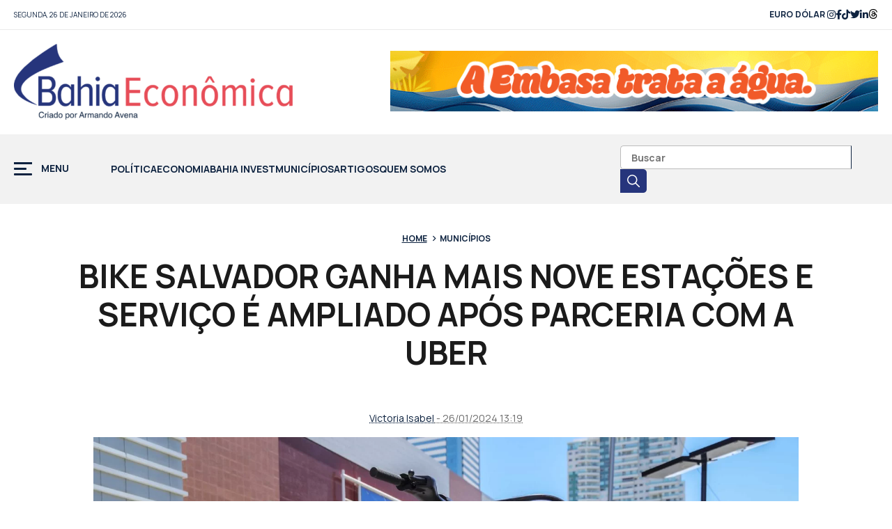

--- FILE ---
content_type: text/html; charset=UTF-8
request_url: https://bahiaeconomica.com.br/wp/2024/01/26/bike-salvador-ganha-mais-nove-estacoes-e-servico-e-ampliado-apos-parceria-com-a-uber/
body_size: 19930
content:
<!DOCTYPE HTML>
<html lang="pt-br">
<head><meta charset="utf-8"><script type="a1832939b5323043151814e7-text/javascript">if(navigator.userAgent.match(/MSIE|Internet Explorer/i)||navigator.userAgent.match(/Trident\/7\..*?rv:11/i)){var href=document.location.href;if(!href.match(/[?&]nowprocket/)){if(href.indexOf("?")==-1){if(href.indexOf("#")==-1){document.location.href=href+"?nowprocket=1"}else{document.location.href=href.replace("#","?nowprocket=1#")}}else{if(href.indexOf("#")==-1){document.location.href=href+"&nowprocket=1"}else{document.location.href=href.replace("#","&nowprocket=1#")}}}}</script><script type="a1832939b5323043151814e7-text/javascript">class RocketLazyLoadScripts{constructor(){this.v="1.2.3",this.triggerEvents=["keydown","mousedown","mousemove","touchmove","touchstart","touchend","wheel"],this.userEventHandler=this._triggerListener.bind(this),this.touchStartHandler=this._onTouchStart.bind(this),this.touchMoveHandler=this._onTouchMove.bind(this),this.touchEndHandler=this._onTouchEnd.bind(this),this.clickHandler=this._onClick.bind(this),this.interceptedClicks=[],window.addEventListener("pageshow",t=>{this.persisted=t.persisted}),window.addEventListener("DOMContentLoaded",()=>{this._preconnect3rdParties()}),this.delayedScripts={normal:[],async:[],defer:[]},this.trash=[],this.allJQueries=[]}_addUserInteractionListener(t){if(document.hidden){t._triggerListener();return}this.triggerEvents.forEach(e=>window.addEventListener(e,t.userEventHandler,{passive:!0})),window.addEventListener("touchstart",t.touchStartHandler,{passive:!0}),window.addEventListener("mousedown",t.touchStartHandler),document.addEventListener("visibilitychange",t.userEventHandler)}_removeUserInteractionListener(){this.triggerEvents.forEach(t=>window.removeEventListener(t,this.userEventHandler,{passive:!0})),document.removeEventListener("visibilitychange",this.userEventHandler)}_onTouchStart(t){"HTML"!==t.target.tagName&&(window.addEventListener("touchend",this.touchEndHandler),window.addEventListener("mouseup",this.touchEndHandler),window.addEventListener("touchmove",this.touchMoveHandler,{passive:!0}),window.addEventListener("mousemove",this.touchMoveHandler),t.target.addEventListener("click",this.clickHandler),this._renameDOMAttribute(t.target,"onclick","rocket-onclick"),this._pendingClickStarted())}_onTouchMove(t){window.removeEventListener("touchend",this.touchEndHandler),window.removeEventListener("mouseup",this.touchEndHandler),window.removeEventListener("touchmove",this.touchMoveHandler,{passive:!0}),window.removeEventListener("mousemove",this.touchMoveHandler),t.target.removeEventListener("click",this.clickHandler),this._renameDOMAttribute(t.target,"rocket-onclick","onclick"),this._pendingClickFinished()}_onTouchEnd(t){window.removeEventListener("touchend",this.touchEndHandler),window.removeEventListener("mouseup",this.touchEndHandler),window.removeEventListener("touchmove",this.touchMoveHandler,{passive:!0}),window.removeEventListener("mousemove",this.touchMoveHandler)}_onClick(t){t.target.removeEventListener("click",this.clickHandler),this._renameDOMAttribute(t.target,"rocket-onclick","onclick"),this.interceptedClicks.push(t),t.preventDefault(),t.stopPropagation(),t.stopImmediatePropagation(),this._pendingClickFinished()}_replayClicks(){window.removeEventListener("touchstart",this.touchStartHandler,{passive:!0}),window.removeEventListener("mousedown",this.touchStartHandler),this.interceptedClicks.forEach(t=>{t.target.dispatchEvent(new MouseEvent("click",{view:t.view,bubbles:!0,cancelable:!0}))})}_waitForPendingClicks(){return new Promise(t=>{this._isClickPending?this._pendingClickFinished=t:t()})}_pendingClickStarted(){this._isClickPending=!0}_pendingClickFinished(){this._isClickPending=!1}_renameDOMAttribute(t,e,r){t.hasAttribute&&t.hasAttribute(e)&&(event.target.setAttribute(r,event.target.getAttribute(e)),event.target.removeAttribute(e))}_triggerListener(){this._removeUserInteractionListener(this),"loading"===document.readyState?document.addEventListener("DOMContentLoaded",this._loadEverythingNow.bind(this)):this._loadEverythingNow()}_preconnect3rdParties(){let t=[];document.querySelectorAll("script[type=rocketlazyloadscript]").forEach(e=>{if(e.hasAttribute("src")){let r=new URL(e.src).origin;r!==location.origin&&t.push({src:r,crossOrigin:e.crossOrigin||"module"===e.getAttribute("data-rocket-type")})}}),t=[...new Map(t.map(t=>[JSON.stringify(t),t])).values()],this._batchInjectResourceHints(t,"preconnect")}async _loadEverythingNow(){this.lastBreath=Date.now(),this._delayEventListeners(this),this._delayJQueryReady(this),this._handleDocumentWrite(),this._registerAllDelayedScripts(),this._preloadAllScripts(),await this._loadScriptsFromList(this.delayedScripts.normal),await this._loadScriptsFromList(this.delayedScripts.defer),await this._loadScriptsFromList(this.delayedScripts.async);try{await this._triggerDOMContentLoaded(),await this._triggerWindowLoad()}catch(t){console.error(t)}window.dispatchEvent(new Event("rocket-allScriptsLoaded")),this._waitForPendingClicks().then(()=>{this._replayClicks()}),this._emptyTrash()}_registerAllDelayedScripts(){document.querySelectorAll("script[type=rocketlazyloadscript]").forEach(t=>{t.hasAttribute("data-rocket-src")?t.hasAttribute("async")&&!1!==t.async?this.delayedScripts.async.push(t):t.hasAttribute("defer")&&!1!==t.defer||"module"===t.getAttribute("data-rocket-type")?this.delayedScripts.defer.push(t):this.delayedScripts.normal.push(t):this.delayedScripts.normal.push(t)})}async _transformScript(t){return new Promise((await this._littleBreath(),navigator.userAgent.indexOf("Firefox/")>0||""===navigator.vendor)?e=>{let r=document.createElement("script");[...t.attributes].forEach(t=>{let e=t.nodeName;"type"!==e&&("data-rocket-type"===e&&(e="type"),"data-rocket-src"===e&&(e="src"),r.setAttribute(e,t.nodeValue))}),t.text&&(r.text=t.text),r.hasAttribute("src")?(r.addEventListener("load",e),r.addEventListener("error",e)):(r.text=t.text,e());try{t.parentNode.replaceChild(r,t)}catch(i){e()}}:async e=>{function r(){t.setAttribute("data-rocket-status","failed"),e()}try{let i=t.getAttribute("data-rocket-type"),n=t.getAttribute("data-rocket-src");t.text,i?(t.type=i,t.removeAttribute("data-rocket-type")):t.removeAttribute("type"),t.addEventListener("load",function r(){t.setAttribute("data-rocket-status","executed"),e()}),t.addEventListener("error",r),n?(t.removeAttribute("data-rocket-src"),t.src=n):t.src="data:text/javascript;base64,"+window.btoa(unescape(encodeURIComponent(t.text)))}catch(s){r()}})}async _loadScriptsFromList(t){let e=t.shift();return e&&e.isConnected?(await this._transformScript(e),this._loadScriptsFromList(t)):Promise.resolve()}_preloadAllScripts(){this._batchInjectResourceHints([...this.delayedScripts.normal,...this.delayedScripts.defer,...this.delayedScripts.async],"preload")}_batchInjectResourceHints(t,e){var r=document.createDocumentFragment();t.forEach(t=>{let i=t.getAttribute&&t.getAttribute("data-rocket-src")||t.src;if(i){let n=document.createElement("link");n.href=i,n.rel=e,"preconnect"!==e&&(n.as="script"),t.getAttribute&&"module"===t.getAttribute("data-rocket-type")&&(n.crossOrigin=!0),t.crossOrigin&&(n.crossOrigin=t.crossOrigin),t.integrity&&(n.integrity=t.integrity),r.appendChild(n),this.trash.push(n)}}),document.head.appendChild(r)}_delayEventListeners(t){let e={};function r(t,r){!function t(r){!e[r]&&(e[r]={originalFunctions:{add:r.addEventListener,remove:r.removeEventListener},eventsToRewrite:[]},r.addEventListener=function(){arguments[0]=i(arguments[0]),e[r].originalFunctions.add.apply(r,arguments)},r.removeEventListener=function(){arguments[0]=i(arguments[0]),e[r].originalFunctions.remove.apply(r,arguments)});function i(t){return e[r].eventsToRewrite.indexOf(t)>=0?"rocket-"+t:t}}(t),e[t].eventsToRewrite.push(r)}function i(t,e){let r=t[e];Object.defineProperty(t,e,{get:()=>r||function(){},set(i){t["rocket"+e]=r=i}})}r(document,"DOMContentLoaded"),r(window,"DOMContentLoaded"),r(window,"load"),r(window,"pageshow"),r(document,"readystatechange"),i(document,"onreadystatechange"),i(window,"onload"),i(window,"onpageshow")}_delayJQueryReady(t){let e;function r(r){if(r&&r.fn&&!t.allJQueries.includes(r)){r.fn.ready=r.fn.init.prototype.ready=function(e){return t.domReadyFired?e.bind(document)(r):document.addEventListener("rocket-DOMContentLoaded",()=>e.bind(document)(r)),r([])};let i=r.fn.on;r.fn.on=r.fn.init.prototype.on=function(){if(this[0]===window){function t(t){return t.split(" ").map(t=>"load"===t||0===t.indexOf("load.")?"rocket-jquery-load":t).join(" ")}"string"==typeof arguments[0]||arguments[0]instanceof String?arguments[0]=t(arguments[0]):"object"==typeof arguments[0]&&Object.keys(arguments[0]).forEach(e=>{let r=arguments[0][e];delete arguments[0][e],arguments[0][t(e)]=r})}return i.apply(this,arguments),this},t.allJQueries.push(r)}e=r}r(window.jQuery),Object.defineProperty(window,"jQuery",{get:()=>e,set(t){r(t)}})}async _triggerDOMContentLoaded(){this.domReadyFired=!0,await this._littleBreath(),document.dispatchEvent(new Event("rocket-DOMContentLoaded")),await this._littleBreath(),window.dispatchEvent(new Event("rocket-DOMContentLoaded")),await this._littleBreath(),document.dispatchEvent(new Event("rocket-readystatechange")),await this._littleBreath(),document.rocketonreadystatechange&&document.rocketonreadystatechange()}async _triggerWindowLoad(){await this._littleBreath(),window.dispatchEvent(new Event("rocket-load")),await this._littleBreath(),window.rocketonload&&window.rocketonload(),await this._littleBreath(),this.allJQueries.forEach(t=>t(window).trigger("rocket-jquery-load")),await this._littleBreath();let t=new Event("rocket-pageshow");t.persisted=this.persisted,window.dispatchEvent(t),await this._littleBreath(),window.rocketonpageshow&&window.rocketonpageshow({persisted:this.persisted})}_handleDocumentWrite(){let t=new Map;document.write=document.writeln=function(e){let r=document.currentScript;r||console.error("WPRocket unable to document.write this: "+e);let i=document.createRange(),n=r.parentElement,s=t.get(r);void 0===s&&(s=r.nextSibling,t.set(r,s));let a=document.createDocumentFragment();i.setStart(a,0),a.appendChild(i.createContextualFragment(e)),n.insertBefore(a,s)}}async _littleBreath(){Date.now()-this.lastBreath>45&&(await this._requestAnimFrame(),this.lastBreath=Date.now())}async _requestAnimFrame(){return document.hidden?new Promise(t=>setTimeout(t)):new Promise(t=>requestAnimationFrame(t))}_emptyTrash(){this.trash.forEach(t=>t.remove())}static run(){let t=new RocketLazyLoadScripts;t._addUserInteractionListener(t)}}RocketLazyLoadScripts.run();</script>

<meta name="viewport" content="width=device-width, initial-scale=1, minimum-scale=1, maximum-scale=1, user-scalable=no" />
<title>BIKE SALVADOR GANHA MAIS NOVE ESTAÇÕES E SERVIÇO É AMPLIADO APÓS PARCERIA COM A UBER - Bahia Economica</title><link rel="preload" as="style" href="https://fonts.googleapis.com/css2?family=Manrope:wght@200;400;500;700&#038;display=swap" /><script src="/cdn-cgi/scripts/7d0fa10a/cloudflare-static/rocket-loader.min.js" data-cf-settings="a1832939b5323043151814e7-|49"></script><style id="" media="print" onload="this.media='all'">/* cyrillic-ext */
@font-face {
  font-family: 'Manrope';
  font-style: normal;
  font-weight: 200;
  font-display: swap;
  src: url(/fonts.gstatic.com/s/manrope/v20/xn7gYHE41ni1AdIRggqxSvfedN62Zw.woff2) format('woff2');
  unicode-range: U+0460-052F, U+1C80-1C8A, U+20B4, U+2DE0-2DFF, U+A640-A69F, U+FE2E-FE2F;
}
/* cyrillic */
@font-face {
  font-family: 'Manrope';
  font-style: normal;
  font-weight: 200;
  font-display: swap;
  src: url(/fonts.gstatic.com/s/manrope/v20/xn7gYHE41ni1AdIRggOxSvfedN62Zw.woff2) format('woff2');
  unicode-range: U+0301, U+0400-045F, U+0490-0491, U+04B0-04B1, U+2116;
}
/* greek */
@font-face {
  font-family: 'Manrope';
  font-style: normal;
  font-weight: 200;
  font-display: swap;
  src: url(/fonts.gstatic.com/s/manrope/v20/xn7gYHE41ni1AdIRggSxSvfedN62Zw.woff2) format('woff2');
  unicode-range: U+0370-0377, U+037A-037F, U+0384-038A, U+038C, U+038E-03A1, U+03A3-03FF;
}
/* vietnamese */
@font-face {
  font-family: 'Manrope';
  font-style: normal;
  font-weight: 200;
  font-display: swap;
  src: url(/fonts.gstatic.com/s/manrope/v20/xn7gYHE41ni1AdIRggixSvfedN62Zw.woff2) format('woff2');
  unicode-range: U+0102-0103, U+0110-0111, U+0128-0129, U+0168-0169, U+01A0-01A1, U+01AF-01B0, U+0300-0301, U+0303-0304, U+0308-0309, U+0323, U+0329, U+1EA0-1EF9, U+20AB;
}
/* latin-ext */
@font-face {
  font-family: 'Manrope';
  font-style: normal;
  font-weight: 200;
  font-display: swap;
  src: url(/fonts.gstatic.com/s/manrope/v20/xn7gYHE41ni1AdIRggmxSvfedN62Zw.woff2) format('woff2');
  unicode-range: U+0100-02BA, U+02BD-02C5, U+02C7-02CC, U+02CE-02D7, U+02DD-02FF, U+0304, U+0308, U+0329, U+1D00-1DBF, U+1E00-1E9F, U+1EF2-1EFF, U+2020, U+20A0-20AB, U+20AD-20C0, U+2113, U+2C60-2C7F, U+A720-A7FF;
}
/* latin */
@font-face {
  font-family: 'Manrope';
  font-style: normal;
  font-weight: 200;
  font-display: swap;
  src: url(/fonts.gstatic.com/s/manrope/v20/xn7gYHE41ni1AdIRggexSvfedN4.woff2) format('woff2');
  unicode-range: U+0000-00FF, U+0131, U+0152-0153, U+02BB-02BC, U+02C6, U+02DA, U+02DC, U+0304, U+0308, U+0329, U+2000-206F, U+20AC, U+2122, U+2191, U+2193, U+2212, U+2215, U+FEFF, U+FFFD;
}
/* cyrillic-ext */
@font-face {
  font-family: 'Manrope';
  font-style: normal;
  font-weight: 400;
  font-display: swap;
  src: url(/fonts.gstatic.com/s/manrope/v20/xn7gYHE41ni1AdIRggqxSvfedN62Zw.woff2) format('woff2');
  unicode-range: U+0460-052F, U+1C80-1C8A, U+20B4, U+2DE0-2DFF, U+A640-A69F, U+FE2E-FE2F;
}
/* cyrillic */
@font-face {
  font-family: 'Manrope';
  font-style: normal;
  font-weight: 400;
  font-display: swap;
  src: url(/fonts.gstatic.com/s/manrope/v20/xn7gYHE41ni1AdIRggOxSvfedN62Zw.woff2) format('woff2');
  unicode-range: U+0301, U+0400-045F, U+0490-0491, U+04B0-04B1, U+2116;
}
/* greek */
@font-face {
  font-family: 'Manrope';
  font-style: normal;
  font-weight: 400;
  font-display: swap;
  src: url(/fonts.gstatic.com/s/manrope/v20/xn7gYHE41ni1AdIRggSxSvfedN62Zw.woff2) format('woff2');
  unicode-range: U+0370-0377, U+037A-037F, U+0384-038A, U+038C, U+038E-03A1, U+03A3-03FF;
}
/* vietnamese */
@font-face {
  font-family: 'Manrope';
  font-style: normal;
  font-weight: 400;
  font-display: swap;
  src: url(/fonts.gstatic.com/s/manrope/v20/xn7gYHE41ni1AdIRggixSvfedN62Zw.woff2) format('woff2');
  unicode-range: U+0102-0103, U+0110-0111, U+0128-0129, U+0168-0169, U+01A0-01A1, U+01AF-01B0, U+0300-0301, U+0303-0304, U+0308-0309, U+0323, U+0329, U+1EA0-1EF9, U+20AB;
}
/* latin-ext */
@font-face {
  font-family: 'Manrope';
  font-style: normal;
  font-weight: 400;
  font-display: swap;
  src: url(/fonts.gstatic.com/s/manrope/v20/xn7gYHE41ni1AdIRggmxSvfedN62Zw.woff2) format('woff2');
  unicode-range: U+0100-02BA, U+02BD-02C5, U+02C7-02CC, U+02CE-02D7, U+02DD-02FF, U+0304, U+0308, U+0329, U+1D00-1DBF, U+1E00-1E9F, U+1EF2-1EFF, U+2020, U+20A0-20AB, U+20AD-20C0, U+2113, U+2C60-2C7F, U+A720-A7FF;
}
/* latin */
@font-face {
  font-family: 'Manrope';
  font-style: normal;
  font-weight: 400;
  font-display: swap;
  src: url(/fonts.gstatic.com/s/manrope/v20/xn7gYHE41ni1AdIRggexSvfedN4.woff2) format('woff2');
  unicode-range: U+0000-00FF, U+0131, U+0152-0153, U+02BB-02BC, U+02C6, U+02DA, U+02DC, U+0304, U+0308, U+0329, U+2000-206F, U+20AC, U+2122, U+2191, U+2193, U+2212, U+2215, U+FEFF, U+FFFD;
}
/* cyrillic-ext */
@font-face {
  font-family: 'Manrope';
  font-style: normal;
  font-weight: 500;
  font-display: swap;
  src: url(/fonts.gstatic.com/s/manrope/v20/xn7gYHE41ni1AdIRggqxSvfedN62Zw.woff2) format('woff2');
  unicode-range: U+0460-052F, U+1C80-1C8A, U+20B4, U+2DE0-2DFF, U+A640-A69F, U+FE2E-FE2F;
}
/* cyrillic */
@font-face {
  font-family: 'Manrope';
  font-style: normal;
  font-weight: 500;
  font-display: swap;
  src: url(/fonts.gstatic.com/s/manrope/v20/xn7gYHE41ni1AdIRggOxSvfedN62Zw.woff2) format('woff2');
  unicode-range: U+0301, U+0400-045F, U+0490-0491, U+04B0-04B1, U+2116;
}
/* greek */
@font-face {
  font-family: 'Manrope';
  font-style: normal;
  font-weight: 500;
  font-display: swap;
  src: url(/fonts.gstatic.com/s/manrope/v20/xn7gYHE41ni1AdIRggSxSvfedN62Zw.woff2) format('woff2');
  unicode-range: U+0370-0377, U+037A-037F, U+0384-038A, U+038C, U+038E-03A1, U+03A3-03FF;
}
/* vietnamese */
@font-face {
  font-family: 'Manrope';
  font-style: normal;
  font-weight: 500;
  font-display: swap;
  src: url(/fonts.gstatic.com/s/manrope/v20/xn7gYHE41ni1AdIRggixSvfedN62Zw.woff2) format('woff2');
  unicode-range: U+0102-0103, U+0110-0111, U+0128-0129, U+0168-0169, U+01A0-01A1, U+01AF-01B0, U+0300-0301, U+0303-0304, U+0308-0309, U+0323, U+0329, U+1EA0-1EF9, U+20AB;
}
/* latin-ext */
@font-face {
  font-family: 'Manrope';
  font-style: normal;
  font-weight: 500;
  font-display: swap;
  src: url(/fonts.gstatic.com/s/manrope/v20/xn7gYHE41ni1AdIRggmxSvfedN62Zw.woff2) format('woff2');
  unicode-range: U+0100-02BA, U+02BD-02C5, U+02C7-02CC, U+02CE-02D7, U+02DD-02FF, U+0304, U+0308, U+0329, U+1D00-1DBF, U+1E00-1E9F, U+1EF2-1EFF, U+2020, U+20A0-20AB, U+20AD-20C0, U+2113, U+2C60-2C7F, U+A720-A7FF;
}
/* latin */
@font-face {
  font-family: 'Manrope';
  font-style: normal;
  font-weight: 500;
  font-display: swap;
  src: url(/fonts.gstatic.com/s/manrope/v20/xn7gYHE41ni1AdIRggexSvfedN4.woff2) format('woff2');
  unicode-range: U+0000-00FF, U+0131, U+0152-0153, U+02BB-02BC, U+02C6, U+02DA, U+02DC, U+0304, U+0308, U+0329, U+2000-206F, U+20AC, U+2122, U+2191, U+2193, U+2212, U+2215, U+FEFF, U+FFFD;
}
/* cyrillic-ext */
@font-face {
  font-family: 'Manrope';
  font-style: normal;
  font-weight: 700;
  font-display: swap;
  src: url(/fonts.gstatic.com/s/manrope/v20/xn7gYHE41ni1AdIRggqxSvfedN62Zw.woff2) format('woff2');
  unicode-range: U+0460-052F, U+1C80-1C8A, U+20B4, U+2DE0-2DFF, U+A640-A69F, U+FE2E-FE2F;
}
/* cyrillic */
@font-face {
  font-family: 'Manrope';
  font-style: normal;
  font-weight: 700;
  font-display: swap;
  src: url(/fonts.gstatic.com/s/manrope/v20/xn7gYHE41ni1AdIRggOxSvfedN62Zw.woff2) format('woff2');
  unicode-range: U+0301, U+0400-045F, U+0490-0491, U+04B0-04B1, U+2116;
}
/* greek */
@font-face {
  font-family: 'Manrope';
  font-style: normal;
  font-weight: 700;
  font-display: swap;
  src: url(/fonts.gstatic.com/s/manrope/v20/xn7gYHE41ni1AdIRggSxSvfedN62Zw.woff2) format('woff2');
  unicode-range: U+0370-0377, U+037A-037F, U+0384-038A, U+038C, U+038E-03A1, U+03A3-03FF;
}
/* vietnamese */
@font-face {
  font-family: 'Manrope';
  font-style: normal;
  font-weight: 700;
  font-display: swap;
  src: url(/fonts.gstatic.com/s/manrope/v20/xn7gYHE41ni1AdIRggixSvfedN62Zw.woff2) format('woff2');
  unicode-range: U+0102-0103, U+0110-0111, U+0128-0129, U+0168-0169, U+01A0-01A1, U+01AF-01B0, U+0300-0301, U+0303-0304, U+0308-0309, U+0323, U+0329, U+1EA0-1EF9, U+20AB;
}
/* latin-ext */
@font-face {
  font-family: 'Manrope';
  font-style: normal;
  font-weight: 700;
  font-display: swap;
  src: url(/fonts.gstatic.com/s/manrope/v20/xn7gYHE41ni1AdIRggmxSvfedN62Zw.woff2) format('woff2');
  unicode-range: U+0100-02BA, U+02BD-02C5, U+02C7-02CC, U+02CE-02D7, U+02DD-02FF, U+0304, U+0308, U+0329, U+1D00-1DBF, U+1E00-1E9F, U+1EF2-1EFF, U+2020, U+20A0-20AB, U+20AD-20C0, U+2113, U+2C60-2C7F, U+A720-A7FF;
}
/* latin */
@font-face {
  font-family: 'Manrope';
  font-style: normal;
  font-weight: 700;
  font-display: swap;
  src: url(/fonts.gstatic.com/s/manrope/v20/xn7gYHE41ni1AdIRggexSvfedN4.woff2) format('woff2');
  unicode-range: U+0000-00FF, U+0131, U+0152-0153, U+02BB-02BC, U+02C6, U+02DA, U+02DC, U+0304, U+0308, U+0329, U+2000-206F, U+20AC, U+2122, U+2191, U+2193, U+2212, U+2215, U+FEFF, U+FFFD;
}
</style><noscript><link rel="stylesheet" href="https://fonts.googleapis.com/css2?family=Manrope:wght@200;400;500;700&#038;display=swap" /></noscript><link rel="stylesheet" href="https://bahiaeconomica.com.br/wp/wp-content/cache/min/1/c5224ea1cb02613db829f88446a741be.css" media="all" data-minify="1" />
<!-- stylesheets -->



<link rel="preconnect" href="https://fonts.googleapis.com" />
<link rel="preconnect" href="https://fonts.gstatic.com" crossorigin> 



<link rel="icon" href="https://bahiaeconomica.com.br/wp/wp-content/themes/bahiaeconomica/assets/img/favicon.png" />
<meta name='robots' content='index, follow, max-image-preview:large, max-snippet:-1, max-video-preview:-1' />

	<!-- This site is optimized with the Yoast SEO plugin v20.8 - https://yoast.com/wordpress/plugins/seo/ -->
	<meta name="description" content="O maior portal de Economia da Bahia MUNICÍPIOS Bahia Economica O sistema de bicicletas compartilhadas do Bike Salvador" />
	<link rel="canonical" href="https://bahiaeconomica.com.br/wp/2024/01/26/bike-salvador-ganha-mais-nove-estacoes-e-servico-e-ampliado-apos-parceria-com-a-uber/" />
	<meta property="og:locale" content="pt_BR" />
	<meta property="og:type" content="article" />
	<meta property="og:title" content="BIKE SALVADOR GANHA MAIS NOVE ESTAÇÕES E SERVIÇO É AMPLIADO APÓS PARCERIA COM A UBER - Bahia Economica" />
	<meta property="og:description" content="O maior portal de Economia da Bahia MUNICÍPIOS Bahia Economica O sistema de bicicletas compartilhadas do Bike Salvador" />
	<meta property="og:url" content="https://bahiaeconomica.com.br/wp/2024/01/26/bike-salvador-ganha-mais-nove-estacoes-e-servico-e-ampliado-apos-parceria-com-a-uber/" />
	<meta property="og:site_name" content="Bahia Economica" />
	<meta property="article:publisher" content="https://www.facebook.com/bahiaeconomica" />
	<meta property="article:published_time" content="2024-01-26T16:19:43+00:00" />
	<meta property="og:image" content="https://bahiaeconomica.com.br/wp/wp-content/uploads/2024/01/17_01_2024_Bike-Eletrica-Salvador-Uber_Fot-Bruno-Concha_Secom_Pms-1-scaled.jpg" />
	<meta property="og:image:width" content="2560" />
	<meta property="og:image:height" content="1707" />
	<meta property="og:image:type" content="image/jpeg" />
	<meta name="author" content="VICTORIA ISABEL" />
	<meta name="twitter:card" content="summary_large_image" />
	<meta name="twitter:label1" content="Escrito por" />
	<meta name="twitter:data1" content="VICTORIA ISABEL" />
	<meta name="twitter:label2" content="Est. tempo de leitura" />
	<meta name="twitter:data2" content="3 minutos" />
	<script type="application/ld+json" class="yoast-schema-graph">{"@context":"https://schema.org","@graph":[{"@type":"Article","@id":"https://bahiaeconomica.com.br/wp/2024/01/26/bike-salvador-ganha-mais-nove-estacoes-e-servico-e-ampliado-apos-parceria-com-a-uber/#article","isPartOf":{"@id":"https://bahiaeconomica.com.br/wp/2024/01/26/bike-salvador-ganha-mais-nove-estacoes-e-servico-e-ampliado-apos-parceria-com-a-uber/"},"author":{"name":"VICTORIA ISABEL","@id":"https://bahiaeconomica.com.br/wp/#/schema/person/b719ce0fb1c09f3c7a00d9243ced4a6f"},"headline":"BIKE SALVADOR GANHA MAIS NOVE ESTAÇÕES E SERVIÇO É AMPLIADO APÓS PARCERIA COM A UBER","datePublished":"2024-01-26T16:19:43+00:00","dateModified":"2024-01-26T16:19:43+00:00","mainEntityOfPage":{"@id":"https://bahiaeconomica.com.br/wp/2024/01/26/bike-salvador-ganha-mais-nove-estacoes-e-servico-e-ampliado-apos-parceria-com-a-uber/"},"wordCount":482,"publisher":{"@id":"https://bahiaeconomica.com.br/wp/#organization"},"image":{"@id":"https://bahiaeconomica.com.br/wp/2024/01/26/bike-salvador-ganha-mais-nove-estacoes-e-servico-e-ampliado-apos-parceria-com-a-uber/#primaryimage"},"thumbnailUrl":"https://bahiaeconomica.com.br/wp/wp-content/uploads/2024/01/17_01_2024_Bike-Eletrica-Salvador-Uber_Fot-Bruno-Concha_Secom_Pms-1-scaled.jpg","keywords":["BICICLETAS","BIKE SALVADOR","Salvador","uber"],"articleSection":["MUNICÍPIOS"],"inLanguage":"pt-BR"},{"@type":"WebPage","@id":"https://bahiaeconomica.com.br/wp/2024/01/26/bike-salvador-ganha-mais-nove-estacoes-e-servico-e-ampliado-apos-parceria-com-a-uber/","url":"https://bahiaeconomica.com.br/wp/2024/01/26/bike-salvador-ganha-mais-nove-estacoes-e-servico-e-ampliado-apos-parceria-com-a-uber/","name":"BIKE SALVADOR GANHA MAIS NOVE ESTAÇÕES E SERVIÇO É AMPLIADO APÓS PARCERIA COM A UBER - Bahia Economica","isPartOf":{"@id":"https://bahiaeconomica.com.br/wp/#website"},"primaryImageOfPage":{"@id":"https://bahiaeconomica.com.br/wp/2024/01/26/bike-salvador-ganha-mais-nove-estacoes-e-servico-e-ampliado-apos-parceria-com-a-uber/#primaryimage"},"image":{"@id":"https://bahiaeconomica.com.br/wp/2024/01/26/bike-salvador-ganha-mais-nove-estacoes-e-servico-e-ampliado-apos-parceria-com-a-uber/#primaryimage"},"thumbnailUrl":"https://bahiaeconomica.com.br/wp/wp-content/uploads/2024/01/17_01_2024_Bike-Eletrica-Salvador-Uber_Fot-Bruno-Concha_Secom_Pms-1-scaled.jpg","datePublished":"2024-01-26T16:19:43+00:00","dateModified":"2024-01-26T16:19:43+00:00","description":"O maior portal de Economia da Bahia MUNICÍPIOS Bahia Economica O sistema de bicicletas compartilhadas do Bike Salvador","breadcrumb":{"@id":"https://bahiaeconomica.com.br/wp/2024/01/26/bike-salvador-ganha-mais-nove-estacoes-e-servico-e-ampliado-apos-parceria-com-a-uber/#breadcrumb"},"inLanguage":"pt-BR","potentialAction":[{"@type":"ReadAction","target":["https://bahiaeconomica.com.br/wp/2024/01/26/bike-salvador-ganha-mais-nove-estacoes-e-servico-e-ampliado-apos-parceria-com-a-uber/"]}]},{"@type":"ImageObject","inLanguage":"pt-BR","@id":"https://bahiaeconomica.com.br/wp/2024/01/26/bike-salvador-ganha-mais-nove-estacoes-e-servico-e-ampliado-apos-parceria-com-a-uber/#primaryimage","url":"https://bahiaeconomica.com.br/wp/wp-content/uploads/2024/01/17_01_2024_Bike-Eletrica-Salvador-Uber_Fot-Bruno-Concha_Secom_Pms-1-scaled.jpg","contentUrl":"https://bahiaeconomica.com.br/wp/wp-content/uploads/2024/01/17_01_2024_Bike-Eletrica-Salvador-Uber_Fot-Bruno-Concha_Secom_Pms-1-scaled.jpg","width":2560,"height":1707},{"@type":"BreadcrumbList","@id":"https://bahiaeconomica.com.br/wp/2024/01/26/bike-salvador-ganha-mais-nove-estacoes-e-servico-e-ampliado-apos-parceria-com-a-uber/#breadcrumb","itemListElement":[{"@type":"ListItem","position":1,"name":"Início","item":"https://bahiaeconomica.com.br/wp/"},{"@type":"ListItem","position":2,"name":"BIKE SALVADOR GANHA MAIS NOVE ESTAÇÕES E SERVIÇO É AMPLIADO APÓS PARCERIA COM A UBER"}]},{"@type":"WebSite","@id":"https://bahiaeconomica.com.br/wp/#website","url":"https://bahiaeconomica.com.br/wp/","name":"Bahia Economica","description":"O maior portal de Economia da Bahia","publisher":{"@id":"https://bahiaeconomica.com.br/wp/#organization"},"potentialAction":[{"@type":"SearchAction","target":{"@type":"EntryPoint","urlTemplate":"https://bahiaeconomica.com.br/wp/?s={search_term_string}"},"query-input":"required name=search_term_string"}],"inLanguage":"pt-BR"},{"@type":"Organization","@id":"https://bahiaeconomica.com.br/wp/#organization","name":"Bahia Econômica","url":"https://bahiaeconomica.com.br/wp/","logo":{"@type":"ImageObject","inLanguage":"pt-BR","@id":"https://bahiaeconomica.com.br/wp/#/schema/logo/image/","url":"https://bahiaeconomica.com.br/wp/wp-content/uploads/2020/12/cropped-BE.png","contentUrl":"https://bahiaeconomica.com.br/wp/wp-content/uploads/2020/12/cropped-BE.png","width":512,"height":512,"caption":"Bahia Econômica"},"image":{"@id":"https://bahiaeconomica.com.br/wp/#/schema/logo/image/"},"sameAs":["https://www.facebook.com/bahiaeconomica"]},{"@type":"Person","@id":"https://bahiaeconomica.com.br/wp/#/schema/person/b719ce0fb1c09f3c7a00d9243ced4a6f","name":"VICTORIA ISABEL","sameAs":["http://www.bahiaeconomica.com.br"],"url":"https://bahiaeconomica.com.br/wp/author/victoria-isabel/"}]}</script>
	<!-- / Yoast SEO plugin. -->


<link rel='dns-prefetch' href='//static.addtoany.com' />
<link href='https://fonts.gstatic.com' crossorigin rel='preconnect' />
<!-- bahiaeconomica.com.br/wp is managing ads with Advanced Ads 1.44.0 --><!--noptimize--><script id="bahia-ready" type="a1832939b5323043151814e7-text/javascript">
			window.advanced_ads_ready=function(e,a){a=a||"complete";var d=function(e){return"interactive"===a?"loading"!==e:"complete"===e};d(document.readyState)?e():document.addEventListener("readystatechange",(function(a){d(a.target.readyState)&&e()}),{once:"interactive"===a})},window.advanced_ads_ready_queue=window.advanced_ads_ready_queue||[];		</script>
		<!--/noptimize--><style type="text/css">
img.wp-smiley,
img.emoji {
	display: inline !important;
	border: none !important;
	box-shadow: none !important;
	height: 1em !important;
	width: 1em !important;
	margin: 0 0.07em !important;
	vertical-align: -0.1em !important;
	background: none !important;
	padding: 0 !important;
}
</style>
	
<style id='global-styles-inline-css' type='text/css'>
body{--wp--preset--color--black: #000000;--wp--preset--color--cyan-bluish-gray: #abb8c3;--wp--preset--color--white: #ffffff;--wp--preset--color--pale-pink: #f78da7;--wp--preset--color--vivid-red: #cf2e2e;--wp--preset--color--luminous-vivid-orange: #ff6900;--wp--preset--color--luminous-vivid-amber: #fcb900;--wp--preset--color--light-green-cyan: #7bdcb5;--wp--preset--color--vivid-green-cyan: #00d084;--wp--preset--color--pale-cyan-blue: #8ed1fc;--wp--preset--color--vivid-cyan-blue: #0693e3;--wp--preset--color--vivid-purple: #9b51e0;--wp--preset--gradient--vivid-cyan-blue-to-vivid-purple: linear-gradient(135deg,rgba(6,147,227,1) 0%,rgb(155,81,224) 100%);--wp--preset--gradient--light-green-cyan-to-vivid-green-cyan: linear-gradient(135deg,rgb(122,220,180) 0%,rgb(0,208,130) 100%);--wp--preset--gradient--luminous-vivid-amber-to-luminous-vivid-orange: linear-gradient(135deg,rgba(252,185,0,1) 0%,rgba(255,105,0,1) 100%);--wp--preset--gradient--luminous-vivid-orange-to-vivid-red: linear-gradient(135deg,rgba(255,105,0,1) 0%,rgb(207,46,46) 100%);--wp--preset--gradient--very-light-gray-to-cyan-bluish-gray: linear-gradient(135deg,rgb(238,238,238) 0%,rgb(169,184,195) 100%);--wp--preset--gradient--cool-to-warm-spectrum: linear-gradient(135deg,rgb(74,234,220) 0%,rgb(151,120,209) 20%,rgb(207,42,186) 40%,rgb(238,44,130) 60%,rgb(251,105,98) 80%,rgb(254,248,76) 100%);--wp--preset--gradient--blush-light-purple: linear-gradient(135deg,rgb(255,206,236) 0%,rgb(152,150,240) 100%);--wp--preset--gradient--blush-bordeaux: linear-gradient(135deg,rgb(254,205,165) 0%,rgb(254,45,45) 50%,rgb(107,0,62) 100%);--wp--preset--gradient--luminous-dusk: linear-gradient(135deg,rgb(255,203,112) 0%,rgb(199,81,192) 50%,rgb(65,88,208) 100%);--wp--preset--gradient--pale-ocean: linear-gradient(135deg,rgb(255,245,203) 0%,rgb(182,227,212) 50%,rgb(51,167,181) 100%);--wp--preset--gradient--electric-grass: linear-gradient(135deg,rgb(202,248,128) 0%,rgb(113,206,126) 100%);--wp--preset--gradient--midnight: linear-gradient(135deg,rgb(2,3,129) 0%,rgb(40,116,252) 100%);--wp--preset--duotone--dark-grayscale: url('#wp-duotone-dark-grayscale');--wp--preset--duotone--grayscale: url('#wp-duotone-grayscale');--wp--preset--duotone--purple-yellow: url('#wp-duotone-purple-yellow');--wp--preset--duotone--blue-red: url('#wp-duotone-blue-red');--wp--preset--duotone--midnight: url('#wp-duotone-midnight');--wp--preset--duotone--magenta-yellow: url('#wp-duotone-magenta-yellow');--wp--preset--duotone--purple-green: url('#wp-duotone-purple-green');--wp--preset--duotone--blue-orange: url('#wp-duotone-blue-orange');--wp--preset--font-size--small: 13px;--wp--preset--font-size--medium: 20px;--wp--preset--font-size--large: 36px;--wp--preset--font-size--x-large: 42px;--wp--preset--spacing--20: 0.44rem;--wp--preset--spacing--30: 0.67rem;--wp--preset--spacing--40: 1rem;--wp--preset--spacing--50: 1.5rem;--wp--preset--spacing--60: 2.25rem;--wp--preset--spacing--70: 3.38rem;--wp--preset--spacing--80: 5.06rem;--wp--preset--shadow--natural: 6px 6px 9px rgba(0, 0, 0, 0.2);--wp--preset--shadow--deep: 12px 12px 50px rgba(0, 0, 0, 0.4);--wp--preset--shadow--sharp: 6px 6px 0px rgba(0, 0, 0, 0.2);--wp--preset--shadow--outlined: 6px 6px 0px -3px rgba(255, 255, 255, 1), 6px 6px rgba(0, 0, 0, 1);--wp--preset--shadow--crisp: 6px 6px 0px rgba(0, 0, 0, 1);}:where(.is-layout-flex){gap: 0.5em;}body .is-layout-flow > .alignleft{float: left;margin-inline-start: 0;margin-inline-end: 2em;}body .is-layout-flow > .alignright{float: right;margin-inline-start: 2em;margin-inline-end: 0;}body .is-layout-flow > .aligncenter{margin-left: auto !important;margin-right: auto !important;}body .is-layout-constrained > .alignleft{float: left;margin-inline-start: 0;margin-inline-end: 2em;}body .is-layout-constrained > .alignright{float: right;margin-inline-start: 2em;margin-inline-end: 0;}body .is-layout-constrained > .aligncenter{margin-left: auto !important;margin-right: auto !important;}body .is-layout-constrained > :where(:not(.alignleft):not(.alignright):not(.alignfull)){max-width: var(--wp--style--global--content-size);margin-left: auto !important;margin-right: auto !important;}body .is-layout-constrained > .alignwide{max-width: var(--wp--style--global--wide-size);}body .is-layout-flex{display: flex;}body .is-layout-flex{flex-wrap: wrap;align-items: center;}body .is-layout-flex > *{margin: 0;}:where(.wp-block-columns.is-layout-flex){gap: 2em;}.has-black-color{color: var(--wp--preset--color--black) !important;}.has-cyan-bluish-gray-color{color: var(--wp--preset--color--cyan-bluish-gray) !important;}.has-white-color{color: var(--wp--preset--color--white) !important;}.has-pale-pink-color{color: var(--wp--preset--color--pale-pink) !important;}.has-vivid-red-color{color: var(--wp--preset--color--vivid-red) !important;}.has-luminous-vivid-orange-color{color: var(--wp--preset--color--luminous-vivid-orange) !important;}.has-luminous-vivid-amber-color{color: var(--wp--preset--color--luminous-vivid-amber) !important;}.has-light-green-cyan-color{color: var(--wp--preset--color--light-green-cyan) !important;}.has-vivid-green-cyan-color{color: var(--wp--preset--color--vivid-green-cyan) !important;}.has-pale-cyan-blue-color{color: var(--wp--preset--color--pale-cyan-blue) !important;}.has-vivid-cyan-blue-color{color: var(--wp--preset--color--vivid-cyan-blue) !important;}.has-vivid-purple-color{color: var(--wp--preset--color--vivid-purple) !important;}.has-black-background-color{background-color: var(--wp--preset--color--black) !important;}.has-cyan-bluish-gray-background-color{background-color: var(--wp--preset--color--cyan-bluish-gray) !important;}.has-white-background-color{background-color: var(--wp--preset--color--white) !important;}.has-pale-pink-background-color{background-color: var(--wp--preset--color--pale-pink) !important;}.has-vivid-red-background-color{background-color: var(--wp--preset--color--vivid-red) !important;}.has-luminous-vivid-orange-background-color{background-color: var(--wp--preset--color--luminous-vivid-orange) !important;}.has-luminous-vivid-amber-background-color{background-color: var(--wp--preset--color--luminous-vivid-amber) !important;}.has-light-green-cyan-background-color{background-color: var(--wp--preset--color--light-green-cyan) !important;}.has-vivid-green-cyan-background-color{background-color: var(--wp--preset--color--vivid-green-cyan) !important;}.has-pale-cyan-blue-background-color{background-color: var(--wp--preset--color--pale-cyan-blue) !important;}.has-vivid-cyan-blue-background-color{background-color: var(--wp--preset--color--vivid-cyan-blue) !important;}.has-vivid-purple-background-color{background-color: var(--wp--preset--color--vivid-purple) !important;}.has-black-border-color{border-color: var(--wp--preset--color--black) !important;}.has-cyan-bluish-gray-border-color{border-color: var(--wp--preset--color--cyan-bluish-gray) !important;}.has-white-border-color{border-color: var(--wp--preset--color--white) !important;}.has-pale-pink-border-color{border-color: var(--wp--preset--color--pale-pink) !important;}.has-vivid-red-border-color{border-color: var(--wp--preset--color--vivid-red) !important;}.has-luminous-vivid-orange-border-color{border-color: var(--wp--preset--color--luminous-vivid-orange) !important;}.has-luminous-vivid-amber-border-color{border-color: var(--wp--preset--color--luminous-vivid-amber) !important;}.has-light-green-cyan-border-color{border-color: var(--wp--preset--color--light-green-cyan) !important;}.has-vivid-green-cyan-border-color{border-color: var(--wp--preset--color--vivid-green-cyan) !important;}.has-pale-cyan-blue-border-color{border-color: var(--wp--preset--color--pale-cyan-blue) !important;}.has-vivid-cyan-blue-border-color{border-color: var(--wp--preset--color--vivid-cyan-blue) !important;}.has-vivid-purple-border-color{border-color: var(--wp--preset--color--vivid-purple) !important;}.has-vivid-cyan-blue-to-vivid-purple-gradient-background{background: var(--wp--preset--gradient--vivid-cyan-blue-to-vivid-purple) !important;}.has-light-green-cyan-to-vivid-green-cyan-gradient-background{background: var(--wp--preset--gradient--light-green-cyan-to-vivid-green-cyan) !important;}.has-luminous-vivid-amber-to-luminous-vivid-orange-gradient-background{background: var(--wp--preset--gradient--luminous-vivid-amber-to-luminous-vivid-orange) !important;}.has-luminous-vivid-orange-to-vivid-red-gradient-background{background: var(--wp--preset--gradient--luminous-vivid-orange-to-vivid-red) !important;}.has-very-light-gray-to-cyan-bluish-gray-gradient-background{background: var(--wp--preset--gradient--very-light-gray-to-cyan-bluish-gray) !important;}.has-cool-to-warm-spectrum-gradient-background{background: var(--wp--preset--gradient--cool-to-warm-spectrum) !important;}.has-blush-light-purple-gradient-background{background: var(--wp--preset--gradient--blush-light-purple) !important;}.has-blush-bordeaux-gradient-background{background: var(--wp--preset--gradient--blush-bordeaux) !important;}.has-luminous-dusk-gradient-background{background: var(--wp--preset--gradient--luminous-dusk) !important;}.has-pale-ocean-gradient-background{background: var(--wp--preset--gradient--pale-ocean) !important;}.has-electric-grass-gradient-background{background: var(--wp--preset--gradient--electric-grass) !important;}.has-midnight-gradient-background{background: var(--wp--preset--gradient--midnight) !important;}.has-small-font-size{font-size: var(--wp--preset--font-size--small) !important;}.has-medium-font-size{font-size: var(--wp--preset--font-size--medium) !important;}.has-large-font-size{font-size: var(--wp--preset--font-size--large) !important;}.has-x-large-font-size{font-size: var(--wp--preset--font-size--x-large) !important;}
.wp-block-navigation a:where(:not(.wp-element-button)){color: inherit;}
:where(.wp-block-columns.is-layout-flex){gap: 2em;}
.wp-block-pullquote{font-size: 1.5em;line-height: 1.6;}
</style>


<style id='__EPYT__style-inline-css' type='text/css'>

                .epyt-gallery-thumb {
                        width: 33.333%;
                }
                
</style>
<style id='rocket-lazyload-inline-css' type='text/css'>
.rll-youtube-player{position:relative;padding-bottom:56.23%;height:0;overflow:hidden;max-width:100%;}.rll-youtube-player:focus-within{outline: 2px solid currentColor;outline-offset: 5px;}.rll-youtube-player iframe{position:absolute;top:0;left:0;width:100%;height:100%;z-index:100;background:0 0}.rll-youtube-player img{bottom:0;display:block;left:0;margin:auto;max-width:100%;width:100%;position:absolute;right:0;top:0;border:none;height:auto;-webkit-transition:.4s all;-moz-transition:.4s all;transition:.4s all}.rll-youtube-player img:hover{-webkit-filter:brightness(75%)}.rll-youtube-player .play{height:100%;width:100%;left:0;top:0;position:absolute;background:url(https://bahiaeconomica.com.br/wp/wp-content/plugins/wp-rocket/assets/img/youtube.png) no-repeat center;background-color: transparent !important;cursor:pointer;border:none;}
</style>
<script type="rocketlazyloadscript" data-rocket-type='text/javascript' id='addtoany-core-js-before'>
window.a2a_config=window.a2a_config||{};a2a_config.callbacks=[];a2a_config.overlays=[];a2a_config.templates={};a2a_localize = {
	Share: "Compartilhar",
	Save: "Salvar",
	Subscribe: "Inscrever",
	Email: "Email",
	Bookmark: "Favoritos",
	ShowAll: "Mostrar tudo",
	ShowLess: "Mostrar menos",
	FindServices: "Procurar serviço(s)",
	FindAnyServiceToAddTo: "Encontrar rapidamente qualquer serviço para",
	PoweredBy: "Serviço fornecido por",
	ShareViaEmail: "Share via email",
	SubscribeViaEmail: "Subscribe via email",
	BookmarkInYourBrowser: "Adicionar aos favoritos",
	BookmarkInstructions: "Press Ctrl+D or \u2318+D to bookmark this page",
	AddToYourFavorites: "Adicionar a favoritos",
	SendFromWebOrProgram: "Send from any email address or email program",
	EmailProgram: "Email program",
	More: "More&#8230;",
	ThanksForSharing: "Thanks for sharing!",
	ThanksForFollowing: "Thanks for following!"
};
</script>
<script type="rocketlazyloadscript" data-rocket-type='text/javascript' async data-rocket-src='https://static.addtoany.com/menu/page.js' id='addtoany-core-js'></script>
<script type="a1832939b5323043151814e7-text/javascript" src='https://bahiaeconomica.com.br/wp/wp-includes/js/jquery/jquery.min.js?ver=3.6.4' id='jquery-core-js'></script>
<script type="a1832939b5323043151814e7-text/javascript" src='https://bahiaeconomica.com.br/wp/wp-includes/js/jquery/jquery-migrate.min.js?ver=3.4.0' id='jquery-migrate-js'></script>
<script type="rocketlazyloadscript" data-rocket-type='text/javascript' async data-rocket-src='https://bahiaeconomica.com.br/wp/wp-content/plugins/add-to-any/addtoany.min.js?ver=1.1' id='addtoany-jquery-js'></script>
<script type="a1832939b5323043151814e7-text/javascript" id='__ytprefs__-js-extra'>
/* <![CDATA[ */
var _EPYT_ = {"ajaxurl":"https:\/\/bahiaeconomica.com.br\/wp\/wp-admin\/admin-ajax.php","security":"2c61bf2bfa","gallery_scrolloffset":"20","eppathtoscripts":"https:\/\/bahiaeconomica.com.br\/wp\/wp-content\/plugins\/youtube-embed-plus\/scripts\/","eppath":"https:\/\/bahiaeconomica.com.br\/wp\/wp-content\/plugins\/youtube-embed-plus\/","epresponsiveselector":"[\"iframe.__youtube_prefs_widget__\"]","epdovol":"1","version":"14.1.6.2","evselector":"iframe.__youtube_prefs__[src], iframe[src*=\"youtube.com\/embed\/\"], iframe[src*=\"youtube-nocookie.com\/embed\/\"]","ajax_compat":"","maxres_facade":"eager","ytapi_load":"light","pause_others":"","stopMobileBuffer":"1","facade_mode":"","not_live_on_channel":"","vi_active":"","vi_js_posttypes":[]};
/* ]]> */
</script>
<script type="rocketlazyloadscript" data-rocket-type='text/javascript' data-rocket-src='https://bahiaeconomica.com.br/wp/wp-content/plugins/youtube-embed-plus/scripts/ytprefs.min.js?ver=14.1.6.2' id='__ytprefs__-js'></script>
<link rel="https://api.w.org/" href="https://bahiaeconomica.com.br/wp/wp-json/" /><link rel="alternate" type="application/json" href="https://bahiaeconomica.com.br/wp/wp-json/wp/v2/posts/793399" /><link rel="EditURI" type="application/rsd+xml" title="RSD" href="https://bahiaeconomica.com.br/wp/xmlrpc.php?rsd" />
<link rel="wlwmanifest" type="application/wlwmanifest+xml" href="https://bahiaeconomica.com.br/wp/wp-includes/wlwmanifest.xml" />
<meta name="generator" content="WordPress 6.2.8" />
<link rel='shortlink' href='https://bahiaeconomica.com.br/wp/?p=793399' />
<link rel="alternate" type="application/json+oembed" href="https://bahiaeconomica.com.br/wp/wp-json/oembed/1.0/embed?url=https%3A%2F%2Fbahiaeconomica.com.br%2Fwp%2F2024%2F01%2F26%2Fbike-salvador-ganha-mais-nove-estacoes-e-servico-e-ampliado-apos-parceria-com-a-uber%2F" />
<link rel="alternate" type="text/xml+oembed" href="https://bahiaeconomica.com.br/wp/wp-json/oembed/1.0/embed?url=https%3A%2F%2Fbahiaeconomica.com.br%2Fwp%2F2024%2F01%2F26%2Fbike-salvador-ganha-mais-nove-estacoes-e-servico-e-ampliado-apos-parceria-com-a-uber%2F&#038;format=xml" />
<!-- Google Tag Manager -->
<script type="a1832939b5323043151814e7-text/javascript">(function(w,d,s,l,i){w[l]=w[l]||[];w[l].push({'gtm.start':
new Date().getTime(),event:'gtm.js'});var f=d.getElementsByTagName(s)[0],
j=d.createElement(s),dl=l!='dataLayer'?'&l='+l:'';j.async=true;j.src=
'https://www.googletagmanager.com/gtm.js?id='+i+dl;f.parentNode.insertBefore(j,f);
})(window,document,'script','dataLayer','GTM-P527PNV');</script>
<!-- End Google Tag Manager --><link rel="icon" href="https://bahiaeconomica.com.br/wp/wp-content/uploads/2020/12/cropped-BE-32x32.png" sizes="32x32" />
<link rel="icon" href="https://bahiaeconomica.com.br/wp/wp-content/uploads/2020/12/cropped-BE-192x192.png" sizes="192x192" />
<link rel="apple-touch-icon" href="https://bahiaeconomica.com.br/wp/wp-content/uploads/2020/12/cropped-BE-180x180.png" />
<meta name="msapplication-TileImage" content="https://bahiaeconomica.com.br/wp/wp-content/uploads/2020/12/cropped-BE-270x270.png" />
<link rel="alternate" type="application/rss+xml" title="RSS" href="https://bahiaeconomica.com.br/wp/rsslatest.xml" /><noscript><style id="rocket-lazyload-nojs-css">.rll-youtube-player, [data-lazy-src]{display:none !important;}</style></noscript></head>

<body data-rsssl=1 class="post-template-default single single-post postid-793399 single-format-standard aa-prefix-bahia-">

<div id="top">
    <div class="container">
        <div class="left">
                        <abbr title="Terça-feira, 9 maio 2023">segunda, 26 de janeiro de 2026</abbr>
            <span class="weather"></span>
        </div>
        <div class="right">
            <span class="exchange">
                <span>Euro <b class="fixed euro"> </b></span>
                <span>Dólar <b class="fixed dolar"> </b></span>
		<script type="rocketlazyloadscript">
			(async function() {
				const response = await fetch('https://mundiware.com/cotacao/cotacao.json');
				const cotacao = await response.json();
				const nf = new Intl.NumberFormat('pt-BR', {
					minimumFractionDigits: 3,
					maximumFractionDigits: 3
				});

				document.querySelectorAll('.exchange .dolar').forEach(e => {
					e.innerHTML = `${nf.format(1 / cotacao.quotes.BRLUSD)}`;
				});
				document.querySelectorAll('.exchange .euro').forEach(e => {
                                        e.innerHTML = `${nf.format(1 / cotacao.quotes.BRLEUR)}`;
                                });
			})();
		</script>
            </span>
            <nav>
    <ul>
        <li><a href="https://www.instagram.com/bahiaeconomica/" target="_blank"><i class="fab fa-instagram"></i></a></li>
        <li><a href="https://www.facebook.com/bahiaeconomica/?locale=pt_BR" target="_blank"><i class="fab fa-facebook-f"></i></a></li>
        <li><a href="https://www.tiktok.com/@bahiaeconomica" target="_blank"><i class="fab fa-tiktok"></i></a></li>
        <li><a href="https://twitter.com/bahiaeconomica" target="_blank"><i class="fab fa-twitter"></i></a></li>
        <li><a href="https://www.linkedin.com/company/22311700/admin/" target="_blank"><i class="fab fa-linkedin-in"></i></a></li>
        <li class="threadsBE"><a href="https://www.threads.net/@bahiaeconomica" target="_blank"><img src="data:image/svg+xml,%3Csvg%20xmlns='http://www.w3.org/2000/svg'%20viewBox='0%200%200%200'%3E%3C/svg%3E" alt="threads" data-lazy-src="https://user-images.githubusercontent.com/20134046/251550974-726be2be-7b74-4585-984f-5348b1789e99.svg"><noscript><img src="https://user-images.githubusercontent.com/20134046/251550974-726be2be-7b74-4585-984f-5348b1789e99.svg" alt="threads"></noscript></a></li>
    </ul>
</nav>        </div>
    </div>
    <!-- /.container -->
</div>
<!-- /#top -->

<div id="header">
    <div class="container">
        <span class="logo"><a href="https://bahiaeconomica.com.br/wp"><img width="862" height="176" src="data:image/svg+xml,%3Csvg%20xmlns='http://www.w3.org/2000/svg'%20viewBox='0%200%20862%20176'%3E%3C/svg%3E" data-lazy-src="https://bahiaeconomica.com.br/wp/wp-content/themes/bahiaeconomica/assets/img/header-logo-BE.png" /><noscript><img width="862" height="176" src="https://bahiaeconomica.com.br/wp/wp-content/themes/bahiaeconomica/assets/img/header-logo-BE.png" /></noscript></a></span>
        <div class="ad ad-header"><a href="https://www.embasa.ba.gov.br/embasamento/" target="_blank"><img src="data:image/svg+xml,%3Csvg%20xmlns='http://www.w3.org/2000/svg'%20viewBox='0%200%20728%2090'%3E%3C/svg%3E" alt=""  width="728" height="90"   data-lazy-src="https://bahiaeconomica.com.br/wp/wp-content/uploads/2026/01/728x90-tratamento.gif" /><noscript><img src="https://bahiaeconomica.com.br/wp/wp-content/uploads/2026/01/728x90-tratamento.gif" alt=""  width="728" height="90"   /></noscript></a></div>
        <span class="get-search"><i class="far fa-search"></i></span>
    </div>
    <!-- /.container -->
</div>
<!-- /#header -->

<div id="nav">
    <div class="container">
        <div class="left">
            <span><b></b> Menu</span>
            <nav>
                <ul>
                    <li><a href="https://bahiaeconomica.com.br/wp/category/politica">Política</a></li>
                    <li><a href="https://bahiaeconomica.com.br/wp/category/economia-e-politica">Economia</a></li>
                    <li><a href="https://bahiaeconomica.com.br/wp/category/bahia-invest">Bahia Invest</a></li>
                    <li><a href="https://bahiaeconomica.com.br/wp/category/municipios">Municípios</a></li>
                    <li><a href="https://bahiaeconomica.com.br/wp/category/artigos">Artigos</a></li>
                    <li><a href="https://bahiaeconomica.com.br/wp/quem-somos">Quem Somos</a></li>
                </ul>
            </nav>
        </div>
        <div class="right">
            <form action="https://bahiaeconomica.com.br/wp" method="get">
                <fieldset>
                    <label>
                        <input type="search" name="s" placeholder="Buscar" />
                    </label>
                    <label>
                        <input type="submit" />
                    </label>
                </fieldset>
            </form>
        </div>
    </div>
    <!-- /.container -->
</div>
<!-- /#nav -->
<!-- Google tag (gtag.js) -->
<script async src="https://www.googletagmanager.com/gtag/js?id=AW-16670547266" type="a1832939b5323043151814e7-text/javascript">
</script>
<script type="a1832939b5323043151814e7-text/javascript">
  window.dataLayer = window.dataLayer || [];
  function gtag(){dataLayer.push(arguments);}
  gtag('js', new Date());

  gtag('config', 'AW-16670547266');
</script>

<div id="breadcrumb">
    <div class="container">
        <nav>
            <ul>
                <li><a href="">Home</a></li>
                <li>MUNICÍPIOS</li>
            </ul>
        </nav>
    </div>
    <!-- /.container -->
</div>
<!-- /#breadcrumb -->

<div id="single">
    <div class="container">
        <header>
            <h1>BIKE SALVADOR GANHA MAIS NOVE ESTAÇÕES E SERVIÇO É AMPLIADO APÓS PARCERIA COM A UBER</h1>
            <abbr title="26 janeiro 2024 01:19"><a href="https://bahiaeconomica.com.br/wp/author/victoria-isabel/">Victoria Isabel</a> - 26/01/2024 13:19 </abbr>
            <figure><img width="2560" height="1707" src="data:image/svg+xml,%3Csvg%20xmlns='http://www.w3.org/2000/svg'%20viewBox='0%200%202560%201707'%3E%3C/svg%3E" class="attachment-full size-full wp-post-image" alt="" decoding="async" data-lazy-srcset="https://bahiaeconomica.com.br/wp/wp-content/uploads/2024/01/17_01_2024_Bike-Eletrica-Salvador-Uber_Fot-Bruno-Concha_Secom_Pms-1-scaled.jpg 2560w, https://bahiaeconomica.com.br/wp/wp-content/uploads/2024/01/17_01_2024_Bike-Eletrica-Salvador-Uber_Fot-Bruno-Concha_Secom_Pms-1-300x200.jpg 300w, https://bahiaeconomica.com.br/wp/wp-content/uploads/2024/01/17_01_2024_Bike-Eletrica-Salvador-Uber_Fot-Bruno-Concha_Secom_Pms-1-1024x683.jpg 1024w, https://bahiaeconomica.com.br/wp/wp-content/uploads/2024/01/17_01_2024_Bike-Eletrica-Salvador-Uber_Fot-Bruno-Concha_Secom_Pms-1-768x512.jpg 768w, https://bahiaeconomica.com.br/wp/wp-content/uploads/2024/01/17_01_2024_Bike-Eletrica-Salvador-Uber_Fot-Bruno-Concha_Secom_Pms-1-1536x1024.jpg 1536w, https://bahiaeconomica.com.br/wp/wp-content/uploads/2024/01/17_01_2024_Bike-Eletrica-Salvador-Uber_Fot-Bruno-Concha_Secom_Pms-1-2048x1365.jpg 2048w, https://bahiaeconomica.com.br/wp/wp-content/uploads/2024/01/17_01_2024_Bike-Eletrica-Salvador-Uber_Fot-Bruno-Concha_Secom_Pms-1-272x182.jpg 272w" data-lazy-sizes="(max-width: 2560px) 100vw, 2560px" data-lazy-src="https://bahiaeconomica.com.br/wp/wp-content/uploads/2024/01/17_01_2024_Bike-Eletrica-Salvador-Uber_Fot-Bruno-Concha_Secom_Pms-1-scaled.jpg" /><noscript><img width="2560" height="1707" src="https://bahiaeconomica.com.br/wp/wp-content/uploads/2024/01/17_01_2024_Bike-Eletrica-Salvador-Uber_Fot-Bruno-Concha_Secom_Pms-1-scaled.jpg" class="attachment-full size-full wp-post-image" alt="" decoding="async" srcset="https://bahiaeconomica.com.br/wp/wp-content/uploads/2024/01/17_01_2024_Bike-Eletrica-Salvador-Uber_Fot-Bruno-Concha_Secom_Pms-1-scaled.jpg 2560w, https://bahiaeconomica.com.br/wp/wp-content/uploads/2024/01/17_01_2024_Bike-Eletrica-Salvador-Uber_Fot-Bruno-Concha_Secom_Pms-1-300x200.jpg 300w, https://bahiaeconomica.com.br/wp/wp-content/uploads/2024/01/17_01_2024_Bike-Eletrica-Salvador-Uber_Fot-Bruno-Concha_Secom_Pms-1-1024x683.jpg 1024w, https://bahiaeconomica.com.br/wp/wp-content/uploads/2024/01/17_01_2024_Bike-Eletrica-Salvador-Uber_Fot-Bruno-Concha_Secom_Pms-1-768x512.jpg 768w, https://bahiaeconomica.com.br/wp/wp-content/uploads/2024/01/17_01_2024_Bike-Eletrica-Salvador-Uber_Fot-Bruno-Concha_Secom_Pms-1-1536x1024.jpg 1536w, https://bahiaeconomica.com.br/wp/wp-content/uploads/2024/01/17_01_2024_Bike-Eletrica-Salvador-Uber_Fot-Bruno-Concha_Secom_Pms-1-2048x1365.jpg 2048w, https://bahiaeconomica.com.br/wp/wp-content/uploads/2024/01/17_01_2024_Bike-Eletrica-Salvador-Uber_Fot-Bruno-Concha_Secom_Pms-1-272x182.jpg 272w" sizes="(max-width: 2560px) 100vw, 2560px" /></noscript></figure>
            <span class="foot">
                <div class="addtoany_shortcode"><div class="a2a_kit a2a_kit_size_32 addtoany_list" data-a2a-url="https://bahiaeconomica.com.br/wp/2024/01/26/bike-salvador-ganha-mais-nove-estacoes-e-servico-e-ampliado-apos-parceria-com-a-uber/" data-a2a-title="BIKE SALVADOR GANHA MAIS NOVE ESTAÇÕES E SERVIÇO É AMPLIADO APÓS PARCERIA COM A UBER"><a class="a2a_button_facebook" href="https://www.addtoany.com/add_to/facebook?linkurl=https%3A%2F%2Fbahiaeconomica.com.br%2Fwp%2F2024%2F01%2F26%2Fbike-salvador-ganha-mais-nove-estacoes-e-servico-e-ampliado-apos-parceria-com-a-uber%2F&amp;linkname=BIKE%20SALVADOR%20GANHA%20MAIS%20NOVE%20ESTA%C3%87%C3%95ES%20E%20SERVI%C3%87O%20%C3%89%20AMPLIADO%20AP%C3%93S%20PARCERIA%20COM%20A%20UBER" title="Facebook" rel="nofollow noopener" target="_blank"></a><a class="a2a_button_twitter" href="https://www.addtoany.com/add_to/twitter?linkurl=https%3A%2F%2Fbahiaeconomica.com.br%2Fwp%2F2024%2F01%2F26%2Fbike-salvador-ganha-mais-nove-estacoes-e-servico-e-ampliado-apos-parceria-com-a-uber%2F&amp;linkname=BIKE%20SALVADOR%20GANHA%20MAIS%20NOVE%20ESTA%C3%87%C3%95ES%20E%20SERVI%C3%87O%20%C3%89%20AMPLIADO%20AP%C3%93S%20PARCERIA%20COM%20A%20UBER" title="Twitter" rel="nofollow noopener" target="_blank"></a><a class="a2a_button_whatsapp" href="https://www.addtoany.com/add_to/whatsapp?linkurl=https%3A%2F%2Fbahiaeconomica.com.br%2Fwp%2F2024%2F01%2F26%2Fbike-salvador-ganha-mais-nove-estacoes-e-servico-e-ampliado-apos-parceria-com-a-uber%2F&amp;linkname=BIKE%20SALVADOR%20GANHA%20MAIS%20NOVE%20ESTA%C3%87%C3%95ES%20E%20SERVI%C3%87O%20%C3%89%20AMPLIADO%20AP%C3%93S%20PARCERIA%20COM%20A%20UBER" title="WhatsApp" rel="nofollow noopener" target="_blank"></a><a class="a2a_button_telegram" href="https://www.addtoany.com/add_to/telegram?linkurl=https%3A%2F%2Fbahiaeconomica.com.br%2Fwp%2F2024%2F01%2F26%2Fbike-salvador-ganha-mais-nove-estacoes-e-servico-e-ampliado-apos-parceria-com-a-uber%2F&amp;linkname=BIKE%20SALVADOR%20GANHA%20MAIS%20NOVE%20ESTA%C3%87%C3%95ES%20E%20SERVI%C3%87O%20%C3%89%20AMPLIADO%20AP%C3%93S%20PARCERIA%20COM%20A%20UBER" title="Telegram" rel="nofollow noopener" target="_blank"></a><a class="a2a_dd addtoany_share_save addtoany_share" href="https://www.addtoany.com/share"></a></div></div>            </span>
        </header>
        <section>
            <p>O sistema de bicicletas compartilhadas do Bike Salvador ganhou mais nove estações para a retirada das &#8220;laranjinhas&#8221;, entre as regiões do miolo, centro e orla marítima. Além disso, os usuários que utilizam a plataforma passaram a contar com mais uma opção para o aluguel dos veículos, através do aplicativo da Uber.</p>
<p>A empresa tornou-se parceira do sistema em junho do ano passado e, desde então, mais de 7,1 mil viagens foram realizadas apenas pelo app da multinacional americana. Por ele, soteropolitanos e turistas podem solicitar uma bicicleta escolhendo a opção &#8220;Duas Rodas&#8221;, na tela inicial. Em seguida é necessário selecionar a estação na qual o usuário se encontra no momento e escanear o QR Code da bike desejada. Vale ressaltar que o app Bike Itaú prossegue na operação.</p>
<p>619 bicicletas – A ação integra o conjunto de investimentos feitos pela capital baiana para estimular o uso do modal de transporte sustentável. O sistema de bicicletas compartilhadas atualmente tem, ao todo, cerca de 400 unidades convencionais e 219 elétricas.</p>
<p>Todas elas podem ser retiradas nas 60 estações, incluindo as nove que entraram em funcionamento na cidade nos seguintes locais: Campo Grande II (esquina com a Rua Banco dos Ingleses), Rua Professor Sabino Silva (esquina com Avenida Oceânica), Avenida Anita Garibaldi, duas na Pituba (Praça Belo Horizonte e acesso à estação BRT), além de Itaigara (junto à faixa de pedestres para acesso à estação BRT).</p>
<p>As demais estações estão em Armação (próxima à faixa de pedestres junto ao supermercado Bompreço), Alameda Salvador (próximo ao Shopping Salvador) e Praça Castro Alves (em frente à base de polícia, próximo ao Teatro Glauber Rocha). Em função do Carnaval, quatro dessas nove estações (Anita Garibaldi, Praça Castro Alves, Sabino Silva e Campo Grande II) serão realocadas temporariamente.</p>
<p>Bikes elétricas – As bicicletas elétricas começaram a ser incorporadas ao Bike Salvador nos últimos quatro meses. Robustas, elas têm velocidade limitada a 25 km/h, autonomia para funcionar por até seis horas, e tecnologia de pedal assistido, que é acionada ao simples pedalar, facilitando a locomoção em ladeiras e terrenos íngremes. São os mesmos modelos que estão disponíveis em cidades como Nova Iorque, Londres, Chicago, Dubai e Barcelona.</p>
<p>Em dez anos, o sistema Bike Salvador acumula mais de 5,9 milhões viagens e 490 mil de usuários cadastrados, segundo dados do Movimento Salvador Vai de Bike (MVSB). &#8220;As pedaladas proporcionadas pelo sistema em 2023 somaram 6,2 milhões de quilômetros rodados, o equivalente a mais de 210 voltas ao mundo de bicicleta, o que economizou potencialmente mais de 450 toneladas de CO² que seriam dispensados na atmosfera&#8221;, compara Liana Oliva, coordenadora do MVSB.</p>
<p>Fotos: Bruno Concha / Secom PMS</p>
        </section>
        <footer>
            <div class="more">
                <h6>Leia mais:</h6>
                <nav>
                    <ul>
                                                <li><a href="https://bahiaeconomica.com.br/wp/2026/01/26/icdw-bahia-anuncia-nova-edicao-e-lancamento-de-anuario-premium/">ICDW BAHIA ANUNCIA NOVA EDIÇÃO E LANÇAMENTO DE ANUÁRIO PREMIUM</a></li>
                                                <li><a href="https://bahiaeconomica.com.br/wp/2026/01/26/comunicacao-em-libras-pode-salvar-vidas-em-atendimentos-de-emergencia/">COMUNICAÇÃO EM LIBRAS PODE SALVAR VIDAS EM ATENDIMENTOS DE EMERGÊNCIA</a></li>
                                                <li><a href="https://bahiaeconomica.com.br/wp/2026/01/26/evento-em-salvador-debate-estrategias-patrimoniais-e-planejamento-financeiro-para-2026/">EVENTO EM SALVADOR DEBATE ESTRATÉGIAS PATRIMONIAIS E PLANEJAMENTO FINANCEIRO PARA 2026</a></li>
                                            </ul>
                </nav>
            </div>
            <!-- /.more -->
            <div class="tags">
                <h6>Tags:</h6>
                <span><a href="https://bahiaeconomica.com.br/wp/tag/bicicletas/" rel="tag">BICICLETAS</a><a href="https://bahiaeconomica.com.br/wp/tag/bike-salvador/" rel="tag">BIKE SALVADOR</a><a href="https://bahiaeconomica.com.br/wp/tag/salvador/" rel="tag">Salvador</a><a href="https://bahiaeconomica.com.br/wp/tag/uber/" rel="tag">uber</a></span>
            </div>
            <!-- /.tags -->
        </footer>
    </div>
    <!-- /.container -->
</div>
<!-- /#single -->

<div class="relacionadas">
    <div class="container">
        <div class="column">
            <div class="column-item">
                <header class="head no-line">
                    <strong>Relacionadas</strong>
                </header>
                <section class="column column4">
                                        <article class="item-vert">
                        <a href="https://bahiaeconomica.com.br/wp/2023/06/12/bahia-farm-show-bate-recordes-e-projeta-ampliacao/">
                            <figure><img width="770" height="474" src="data:image/svg+xml,%3Csvg%20xmlns='http://www.w3.org/2000/svg'%20viewBox='0%200%20770%20474'%3E%3C/svg%3E" class="attachment-large size-large wp-post-image" alt="" decoding="async" data-lazy-srcset="https://bahiaeconomica.com.br/wp/wp-content/uploads/2023/06/bahiafarmshow.jpg 770w, https://bahiaeconomica.com.br/wp/wp-content/uploads/2023/06/bahiafarmshow-300x185.jpg 300w, https://bahiaeconomica.com.br/wp/wp-content/uploads/2023/06/bahiafarmshow-768x473.jpg 768w" data-lazy-sizes="(max-width: 770px) 100vw, 770px" data-lazy-src="https://bahiaeconomica.com.br/wp/wp-content/uploads/2023/06/bahiafarmshow.jpg" /><noscript><img width="770" height="474" src="https://bahiaeconomica.com.br/wp/wp-content/uploads/2023/06/bahiafarmshow.jpg" class="attachment-large size-large wp-post-image" alt="" decoding="async" srcset="https://bahiaeconomica.com.br/wp/wp-content/uploads/2023/06/bahiafarmshow.jpg 770w, https://bahiaeconomica.com.br/wp/wp-content/uploads/2023/06/bahiafarmshow-300x185.jpg 300w, https://bahiaeconomica.com.br/wp/wp-content/uploads/2023/06/bahiafarmshow-768x473.jpg 768w" sizes="(max-width: 770px) 100vw, 770px" /></noscript></figure>
                            <figcaption>
                                <h3>BAHIA FARM SHOW BATE RECORDES E PROJETA AMPLIAÇÃO</h3>
                            </figcaption>
                        </a>
                    </article>
                                        <article class="item-vert">
                        <a href="https://bahiaeconomica.com.br/wp/2023/07/07/bom-jesus-da-lapa-esta-entre-os-destinos-que-podem-ter-ampliacao-na-oferta-de-voos-diretos/">
                            <figure><img width="600" height="420" src="data:image/svg+xml,%3Csvg%20xmlns='http://www.w3.org/2000/svg'%20viewBox='0%200%20600%20420'%3E%3C/svg%3E" class="attachment-large size-large wp-post-image" alt="" decoding="async" data-lazy-srcset="https://bahiaeconomica.com.br/wp/wp-content/uploads/2023/07/c998f9b2-ff72-4426-a4bd-8c2184d849cd.jpg 600w, https://bahiaeconomica.com.br/wp/wp-content/uploads/2023/07/c998f9b2-ff72-4426-a4bd-8c2184d849cd-300x210.jpg 300w" data-lazy-sizes="(max-width: 600px) 100vw, 600px" data-lazy-src="https://bahiaeconomica.com.br/wp/wp-content/uploads/2023/07/c998f9b2-ff72-4426-a4bd-8c2184d849cd.jpg" /><noscript><img width="600" height="420" src="https://bahiaeconomica.com.br/wp/wp-content/uploads/2023/07/c998f9b2-ff72-4426-a4bd-8c2184d849cd.jpg" class="attachment-large size-large wp-post-image" alt="" decoding="async" srcset="https://bahiaeconomica.com.br/wp/wp-content/uploads/2023/07/c998f9b2-ff72-4426-a4bd-8c2184d849cd.jpg 600w, https://bahiaeconomica.com.br/wp/wp-content/uploads/2023/07/c998f9b2-ff72-4426-a4bd-8c2184d849cd-300x210.jpg 300w" sizes="(max-width: 600px) 100vw, 600px" /></noscript></figure>
                            <figcaption>
                                <h3>BOM JESUS DA LAPA ESTÁ ENTRE OS DESTINOS QUE PODEM TER AMPLIAÇÃO NA OFERTA DE VOOS DIRETOS</h3>
                            </figcaption>
                        </a>
                    </article>
                                        <article class="item-vert">
                        <a href="https://bahiaeconomica.com.br/wp/2025/05/29/bilionario-elon-musk-anuncia-que-vai-deixar-governo-de-donald-trump/">
                            <figure><img width="600" height="400" src="data:image/svg+xml,%3Csvg%20xmlns='http://www.w3.org/2000/svg'%20viewBox='0%200%20600%20400'%3E%3C/svg%3E" class="attachment-large size-large wp-post-image" alt="" decoding="async" data-lazy-srcset="https://bahiaeconomica.com.br/wp/wp-content/uploads/2025/05/elon-musk-com-o-filho-x-ao-lado-de-trump-2610447-article.webp 600w, https://bahiaeconomica.com.br/wp/wp-content/uploads/2025/05/elon-musk-com-o-filho-x-ao-lado-de-trump-2610447-article-300x200.webp 300w, https://bahiaeconomica.com.br/wp/wp-content/uploads/2025/05/elon-musk-com-o-filho-x-ao-lado-de-trump-2610447-article-272x182.webp 272w" data-lazy-sizes="(max-width: 600px) 100vw, 600px" data-lazy-src="https://bahiaeconomica.com.br/wp/wp-content/uploads/2025/05/elon-musk-com-o-filho-x-ao-lado-de-trump-2610447-article.webp" /><noscript><img width="600" height="400" src="https://bahiaeconomica.com.br/wp/wp-content/uploads/2025/05/elon-musk-com-o-filho-x-ao-lado-de-trump-2610447-article.webp" class="attachment-large size-large wp-post-image" alt="" decoding="async" srcset="https://bahiaeconomica.com.br/wp/wp-content/uploads/2025/05/elon-musk-com-o-filho-x-ao-lado-de-trump-2610447-article.webp 600w, https://bahiaeconomica.com.br/wp/wp-content/uploads/2025/05/elon-musk-com-o-filho-x-ao-lado-de-trump-2610447-article-300x200.webp 300w, https://bahiaeconomica.com.br/wp/wp-content/uploads/2025/05/elon-musk-com-o-filho-x-ao-lado-de-trump-2610447-article-272x182.webp 272w" sizes="(max-width: 600px) 100vw, 600px" /></noscript></figure>
                            <figcaption>
                                <h3>BILIONÁRIO ELON MUSK ANUNCIA QUE VAI DEIXAR GOVERNO DE DONALD TRUMP</h3>
                            </figcaption>
                        </a>
                    </article>
                                        <article class="item-vert">
                        <a href="https://bahiaeconomica.com.br/wp/2024/10/04/prefeitura-monta-esquema-de-servicos-para-as-eleicoes-neste-domingo-6/">
                            <figure><img width="1024" height="684" src="data:image/svg+xml,%3Csvg%20xmlns='http://www.w3.org/2000/svg'%20viewBox='0%200%201024%20684'%3E%3C/svg%3E" class="attachment-large size-large wp-post-image" alt="" decoding="async" data-lazy-srcset="https://bahiaeconomica.com.br/wp/wp-content/uploads/2024/10/Ordenamento-de-transito-_Foto_Jefferson-Peixoto_Secom_Pms-10-1-1024x684.jpg 1024w, https://bahiaeconomica.com.br/wp/wp-content/uploads/2024/10/Ordenamento-de-transito-_Foto_Jefferson-Peixoto_Secom_Pms-10-1-300x200.jpg 300w, https://bahiaeconomica.com.br/wp/wp-content/uploads/2024/10/Ordenamento-de-transito-_Foto_Jefferson-Peixoto_Secom_Pms-10-1-768x513.jpg 768w, https://bahiaeconomica.com.br/wp/wp-content/uploads/2024/10/Ordenamento-de-transito-_Foto_Jefferson-Peixoto_Secom_Pms-10-1-1536x1025.jpg 1536w, https://bahiaeconomica.com.br/wp/wp-content/uploads/2024/10/Ordenamento-de-transito-_Foto_Jefferson-Peixoto_Secom_Pms-10-1-2048x1367.jpg 2048w, https://bahiaeconomica.com.br/wp/wp-content/uploads/2024/10/Ordenamento-de-transito-_Foto_Jefferson-Peixoto_Secom_Pms-10-1-272x182.jpg 272w" data-lazy-sizes="(max-width: 1024px) 100vw, 1024px" data-lazy-src="https://bahiaeconomica.com.br/wp/wp-content/uploads/2024/10/Ordenamento-de-transito-_Foto_Jefferson-Peixoto_Secom_Pms-10-1-1024x684.jpg" /><noscript><img width="1024" height="684" src="https://bahiaeconomica.com.br/wp/wp-content/uploads/2024/10/Ordenamento-de-transito-_Foto_Jefferson-Peixoto_Secom_Pms-10-1-1024x684.jpg" class="attachment-large size-large wp-post-image" alt="" decoding="async" srcset="https://bahiaeconomica.com.br/wp/wp-content/uploads/2024/10/Ordenamento-de-transito-_Foto_Jefferson-Peixoto_Secom_Pms-10-1-1024x684.jpg 1024w, https://bahiaeconomica.com.br/wp/wp-content/uploads/2024/10/Ordenamento-de-transito-_Foto_Jefferson-Peixoto_Secom_Pms-10-1-300x200.jpg 300w, https://bahiaeconomica.com.br/wp/wp-content/uploads/2024/10/Ordenamento-de-transito-_Foto_Jefferson-Peixoto_Secom_Pms-10-1-768x513.jpg 768w, https://bahiaeconomica.com.br/wp/wp-content/uploads/2024/10/Ordenamento-de-transito-_Foto_Jefferson-Peixoto_Secom_Pms-10-1-1536x1025.jpg 1536w, https://bahiaeconomica.com.br/wp/wp-content/uploads/2024/10/Ordenamento-de-transito-_Foto_Jefferson-Peixoto_Secom_Pms-10-1-2048x1367.jpg 2048w, https://bahiaeconomica.com.br/wp/wp-content/uploads/2024/10/Ordenamento-de-transito-_Foto_Jefferson-Peixoto_Secom_Pms-10-1-272x182.jpg 272w" sizes="(max-width: 1024px) 100vw, 1024px" /></noscript></figure>
                            <figcaption>
                                <h3>PREFEITURA MONTA ESQUEMA DE SERVIÇOS PARA AS ELEIÇÕES NESTE DOMINGO (6)</h3>
                            </figcaption>
                        </a>
                    </article>
                                    </section>
            </div>
            <!-- /.municipios -->
        </div>
        <!-- /.column -->
    </div>
    <!-- /.container -->
</div>
<!-- /.relacionadas -->

<footer id="footer">
    <div class="container">
        <span class="logo"><a href="https://bahiaeconomica.com.br/wp"><img width="334" height="75" src="data:image/svg+xml,%3Csvg%20xmlns='http://www.w3.org/2000/svg'%20viewBox='0%200%20334%2075'%3E%3C/svg%3E" data-lazy-src="https://bahiaeconomica.com.br/wp/wp-content/themes/bahiaeconomica/assets/img/footer-logo.png" /><noscript><img width="334" height="75" src="https://bahiaeconomica.com.br/wp/wp-content/themes/bahiaeconomica/assets/img/footer-logo.png" /></noscript></a></span>
        <nav>
    <ul>
        <li><a href="https://www.instagram.com/bahiaeconomica/" target="_blank"><i class="fab fa-instagram"></i></a></li>
        <li><a href="https://www.facebook.com/bahiaeconomica/?locale=pt_BR" target="_blank"><i class="fab fa-facebook-f"></i></a></li>
        <li><a href="https://www.tiktok.com/@bahiaeconomica" target="_blank"><i class="fab fa-tiktok"></i></a></li>
        <li><a href="https://twitter.com/bahiaeconomica" target="_blank"><i class="fab fa-twitter"></i></a></li>
        <li><a href="https://www.linkedin.com/company/22311700/admin/" target="_blank"><i class="fab fa-linkedin-in"></i></a></li>
        <li class="threadsBE"><a href="https://www.threads.net/@bahiaeconomica" target="_blank"><img src="data:image/svg+xml,%3Csvg%20xmlns='http://www.w3.org/2000/svg'%20viewBox='0%200%200%200'%3E%3C/svg%3E" alt="threads" data-lazy-src="https://user-images.githubusercontent.com/20134046/251550974-726be2be-7b74-4585-984f-5348b1789e99.svg"><noscript><img src="https://user-images.githubusercontent.com/20134046/251550974-726be2be-7b74-4585-984f-5348b1789e99.svg" alt="threads"></noscript></a></li>
    </ul>
</nav>    </div>
    <!-- /.container -->
</footer>
<!-- /#footer -->

<div id="bottom">
    <div class="container">
        <p>Copyright © 2023 Bahia Economica - Todos os direitos reservados.</p>
        <span class="logo"><a href="" target="_blank"><img width="48" height="32" src="data:image/svg+xml,%3Csvg%20xmlns='http://www.w3.org/2000/svg'%20viewBox='0%200%2048%2032'%3E%3C/svg%3E" data-lazy-src="https://bahiaeconomica.com.br/wp/wp-content/themes/bahiaeconomica/assets/img/footer-golab.svg" /><noscript><img width="48" height="32" src="https://bahiaeconomica.com.br/wp/wp-content/themes/bahiaeconomica/assets/img/footer-golab.svg" /></noscript></a></span>
    </div>
    <!-- /.container -->
</div>
<!-- /#bottom -->

<div id="box-nav">
    <div class="box">
        <span><a href="https://bahiaeconomica.com.br/wp"><img width="438" height="125" src="data:image/svg+xml,%3Csvg%20xmlns='http://www.w3.org/2000/svg'%20viewBox='0%200%20438%20125'%3E%3C/svg%3E" data-lazy-src="https://bahiaeconomica.com.br/wp/wp-content/themes/bahiaeconomica/assets/img/box-logo.png" /><noscript><img width="438" height="125" src="https://bahiaeconomica.com.br/wp/wp-content/themes/bahiaeconomica/assets/img/box-logo.png" /></noscript></a></span>
        <form action="https://bahiaeconomica.com.br/wp" method="get">
            <fieldset>
                <label>
                    <input type="search" name="s" placeholder="Buscar" />
                </label>
            </fieldset>
        </form>
        <nav>
            <ul>
                <li><a href="https://bahiaeconomica.com.br/wp/category/artigos/">Artigos</a></li>
                <li><a href="https://bahiaeconomica.com.br/wp/category/politica/">Política</a></li>
                <li><a href="https://bahiaeconomica.com.br/wp/category/economia-e-politica/">Economia</a></li>
                <li><a href="https://bahiaeconomica.com.br/wp/category/bahia-invest/">Bahia Invest</a></li>
                <li><a href="https://bahiaeconomica.com.br/wp/category/nordeste-invest/">Nordeste Invest</a></li>
                <li><a href="https://bahiaeconomica.com.br/wp/category/empregos-e-concursos/">Empregos / Concursos</a></li>
                <li><a href="https://bahiaeconomica.com.br/wp/category/entretenimento/">Entretenimento</a></li>
                <li><a href="https://bahiaeconomica.com.br/wp/category/colunistas/">Coluna</a></li>
                <li><a href="https://bahiaeconomica.com.br/wp/category/coluna-politica/">Coluna Política</a></li>
                <li><a href="https://bahiaeconomica.com.br/wp/category/entrevistas/">Entrevistas</a></li>
                <li><a href="https://bahiaeconomica.com.br/wp/category/cultura-e-arte/">Cultura e Arte</a></li>
                <li><a href="https://bahiaeconomica.com.br/wp/category/saude-educacao/">Saúde e Educação</a></li>
                <li><a href="https://bahiaeconomica.com.br/wp/category/esporte/">Esporte</a></li>
                <!-- <li><a href="">Revista Digital <img src="data:image/svg+xml,%3Csvg%20xmlns='http://www.w3.org/2000/svg'%20viewBox='0%200%200%200'%3E%3C/svg%3E" data-lazy-src="assets/img/box-anchor.svg" /><noscript><img src="assets/img/box-anchor.svg" /></noscript></a></li> -->
                <li><a href="https://bahiaeconomica.com.br/wp/quem-somos/">Quem Somos</a></li>
            </ul>
        </nav>
    </div>
    <!-- /.box -->
    <sub></sub>
</div>
<!-- /#box-nav -->

<!--scripts -->
<script data-minify="1" src="https://bahiaeconomica.com.br/wp/wp-content/cache/min/1/jquery-3.6.0.min.js?ver=1693927544" type="a1832939b5323043151814e7-text/javascript"></script>
<script type="rocketlazyloadscript" data-minify="1" data-rocket-src="https://bahiaeconomica.com.br/wp/wp-content/cache/min/1/wp/wp-content/themes/bahiaeconomica/assets/js/core.js?ver=1693927544"></script>
<script type="rocketlazyloadscript" data-rocket-src="https://bahiaeconomica.com.br/wp/wp-content/themes/bahiaeconomica/assets/js/youtubefeed.min.js"></script>
<script type="rocketlazyloadscript" data-minify="1" data-rocket-src="https://bahiaeconomica.com.br/wp/wp-content/cache/min/1/npm/slick-carousel@1.8.1/slick/slick.min.js?ver=1693927544"></script>

<script type="a1832939b5323043151814e7-text/javascript" id='wp-postviews-cache-js-extra'>
/* <![CDATA[ */
var viewsCacheL10n = {"admin_ajax_url":"https:\/\/bahiaeconomica.com.br\/wp\/wp-admin\/admin-ajax.php","nonce":"6ad422a1e7","post_id":"793399"};
/* ]]> */
</script>
<script type="rocketlazyloadscript" data-minify="1" data-rocket-type='text/javascript' data-rocket-src='https://bahiaeconomica.com.br/wp/wp-content/cache/min/1/wp/wp-content/plugins/wp-postviews/postviews-cache.js?ver=1693927544' id='wp-postviews-cache-js'></script>
<script type="rocketlazyloadscript" data-rocket-type='text/javascript' id='rocket-browser-checker-js-after'>
"use strict";var _createClass=function(){function defineProperties(target,props){for(var i=0;i<props.length;i++){var descriptor=props[i];descriptor.enumerable=descriptor.enumerable||!1,descriptor.configurable=!0,"value"in descriptor&&(descriptor.writable=!0),Object.defineProperty(target,descriptor.key,descriptor)}}return function(Constructor,protoProps,staticProps){return protoProps&&defineProperties(Constructor.prototype,protoProps),staticProps&&defineProperties(Constructor,staticProps),Constructor}}();function _classCallCheck(instance,Constructor){if(!(instance instanceof Constructor))throw new TypeError("Cannot call a class as a function")}var RocketBrowserCompatibilityChecker=function(){function RocketBrowserCompatibilityChecker(options){_classCallCheck(this,RocketBrowserCompatibilityChecker),this.passiveSupported=!1,this._checkPassiveOption(this),this.options=!!this.passiveSupported&&options}return _createClass(RocketBrowserCompatibilityChecker,[{key:"_checkPassiveOption",value:function(self){try{var options={get passive(){return!(self.passiveSupported=!0)}};window.addEventListener("test",null,options),window.removeEventListener("test",null,options)}catch(err){self.passiveSupported=!1}}},{key:"initRequestIdleCallback",value:function(){!1 in window&&(window.requestIdleCallback=function(cb){var start=Date.now();return setTimeout(function(){cb({didTimeout:!1,timeRemaining:function(){return Math.max(0,50-(Date.now()-start))}})},1)}),!1 in window&&(window.cancelIdleCallback=function(id){return clearTimeout(id)})}},{key:"isDataSaverModeOn",value:function(){return"connection"in navigator&&!0===navigator.connection.saveData}},{key:"supportsLinkPrefetch",value:function(){var elem=document.createElement("link");return elem.relList&&elem.relList.supports&&elem.relList.supports("prefetch")&&window.IntersectionObserver&&"isIntersecting"in IntersectionObserverEntry.prototype}},{key:"isSlowConnection",value:function(){return"connection"in navigator&&"effectiveType"in navigator.connection&&("2g"===navigator.connection.effectiveType||"slow-2g"===navigator.connection.effectiveType)}}]),RocketBrowserCompatibilityChecker}();
</script>
<script type="a1832939b5323043151814e7-text/javascript" id='rocket-preload-links-js-extra'>
/* <![CDATA[ */
var RocketPreloadLinksConfig = {"excludeUris":"\/wp(\/2025\/02\/12\/transicao-energetica-paten-vai-aumentar-investimentos-e-bahia-se-beneficia\/|\/(?:.+\/)?feed(?:\/(?:.+\/?)?)?$|\/(?:.+\/)?embed\/|\/(index.php\/)?(.*)wp-json(\/.*|$))|\/refer\/|\/go\/|\/recommend\/|\/recommends\/","usesTrailingSlash":"1","imageExt":"jpg|jpeg|gif|png|tiff|bmp|webp|avif|pdf|doc|docx|xls|xlsx|php","fileExt":"jpg|jpeg|gif|png|tiff|bmp|webp|avif|pdf|doc|docx|xls|xlsx|php|html|htm","siteUrl":"https:\/\/bahiaeconomica.com.br\/wp","onHoverDelay":"100","rateThrottle":"3"};
/* ]]> */
</script>
<script type="rocketlazyloadscript" data-rocket-type='text/javascript' id='rocket-preload-links-js-after'>
(function() {
"use strict";var r="function"==typeof Symbol&&"symbol"==typeof Symbol.iterator?function(e){return typeof e}:function(e){return e&&"function"==typeof Symbol&&e.constructor===Symbol&&e!==Symbol.prototype?"symbol":typeof e},e=function(){function i(e,t){for(var n=0;n<t.length;n++){var i=t[n];i.enumerable=i.enumerable||!1,i.configurable=!0,"value"in i&&(i.writable=!0),Object.defineProperty(e,i.key,i)}}return function(e,t,n){return t&&i(e.prototype,t),n&&i(e,n),e}}();function i(e,t){if(!(e instanceof t))throw new TypeError("Cannot call a class as a function")}var t=function(){function n(e,t){i(this,n),this.browser=e,this.config=t,this.options=this.browser.options,this.prefetched=new Set,this.eventTime=null,this.threshold=1111,this.numOnHover=0}return e(n,[{key:"init",value:function(){!this.browser.supportsLinkPrefetch()||this.browser.isDataSaverModeOn()||this.browser.isSlowConnection()||(this.regex={excludeUris:RegExp(this.config.excludeUris,"i"),images:RegExp(".("+this.config.imageExt+")$","i"),fileExt:RegExp(".("+this.config.fileExt+")$","i")},this._initListeners(this))}},{key:"_initListeners",value:function(e){-1<this.config.onHoverDelay&&document.addEventListener("mouseover",e.listener.bind(e),e.listenerOptions),document.addEventListener("mousedown",e.listener.bind(e),e.listenerOptions),document.addEventListener("touchstart",e.listener.bind(e),e.listenerOptions)}},{key:"listener",value:function(e){var t=e.target.closest("a"),n=this._prepareUrl(t);if(null!==n)switch(e.type){case"mousedown":case"touchstart":this._addPrefetchLink(n);break;case"mouseover":this._earlyPrefetch(t,n,"mouseout")}}},{key:"_earlyPrefetch",value:function(t,e,n){var i=this,r=setTimeout(function(){if(r=null,0===i.numOnHover)setTimeout(function(){return i.numOnHover=0},1e3);else if(i.numOnHover>i.config.rateThrottle)return;i.numOnHover++,i._addPrefetchLink(e)},this.config.onHoverDelay);t.addEventListener(n,function e(){t.removeEventListener(n,e,{passive:!0}),null!==r&&(clearTimeout(r),r=null)},{passive:!0})}},{key:"_addPrefetchLink",value:function(i){return this.prefetched.add(i.href),new Promise(function(e,t){var n=document.createElement("link");n.rel="prefetch",n.href=i.href,n.onload=e,n.onerror=t,document.head.appendChild(n)}).catch(function(){})}},{key:"_prepareUrl",value:function(e){if(null===e||"object"!==(void 0===e?"undefined":r(e))||!1 in e||-1===["http:","https:"].indexOf(e.protocol))return null;var t=e.href.substring(0,this.config.siteUrl.length),n=this._getPathname(e.href,t),i={original:e.href,protocol:e.protocol,origin:t,pathname:n,href:t+n};return this._isLinkOk(i)?i:null}},{key:"_getPathname",value:function(e,t){var n=t?e.substring(this.config.siteUrl.length):e;return n.startsWith("/")||(n="/"+n),this._shouldAddTrailingSlash(n)?n+"/":n}},{key:"_shouldAddTrailingSlash",value:function(e){return this.config.usesTrailingSlash&&!e.endsWith("/")&&!this.regex.fileExt.test(e)}},{key:"_isLinkOk",value:function(e){return null!==e&&"object"===(void 0===e?"undefined":r(e))&&(!this.prefetched.has(e.href)&&e.origin===this.config.siteUrl&&-1===e.href.indexOf("?")&&-1===e.href.indexOf("#")&&!this.regex.excludeUris.test(e.href)&&!this.regex.images.test(e.href))}}],[{key:"run",value:function(){"undefined"!=typeof RocketPreloadLinksConfig&&new n(new RocketBrowserCompatibilityChecker({capture:!0,passive:!0}),RocketPreloadLinksConfig).init()}}]),n}();t.run();
}());
</script>
<script type="rocketlazyloadscript" data-rocket-type='text/javascript' data-rocket-src='https://bahiaeconomica.com.br/wp/wp-content/plugins/youtube-embed-plus/scripts/fitvids.min.js?ver=14.1.6.2' id='__ytprefsfitvids__-js'></script>
<!--noptimize--><script type="a1832939b5323043151814e7-text/javascript">!function(){window.advanced_ads_ready_queue=window.advanced_ads_ready_queue||[],advanced_ads_ready_queue.push=window.advanced_ads_ready;for(var d=0,a=advanced_ads_ready_queue.length;d<a;d++)advanced_ads_ready(advanced_ads_ready_queue[d])}();</script><!--/noptimize--><script type="a1832939b5323043151814e7-text/javascript">window.lazyLoadOptions=[{elements_selector:"img[data-lazy-src],.rocket-lazyload,iframe[data-lazy-src]",data_src:"lazy-src",data_srcset:"lazy-srcset",data_sizes:"lazy-sizes",class_loading:"lazyloading",class_loaded:"lazyloaded",threshold:300,callback_loaded:function(element){if(element.tagName==="IFRAME"&&element.dataset.rocketLazyload=="fitvidscompatible"){if(element.classList.contains("lazyloaded")){if(typeof window.jQuery!="undefined"){if(jQuery.fn.fitVids){jQuery(element).parent().fitVids()}}}}}},{elements_selector:".rocket-lazyload",data_src:"lazy-src",data_srcset:"lazy-srcset",data_sizes:"lazy-sizes",class_loading:"lazyloading",class_loaded:"lazyloaded",threshold:300,}];window.addEventListener('LazyLoad::Initialized',function(e){var lazyLoadInstance=e.detail.instance;if(window.MutationObserver){var observer=new MutationObserver(function(mutations){var image_count=0;var iframe_count=0;var rocketlazy_count=0;mutations.forEach(function(mutation){for(var i=0;i<mutation.addedNodes.length;i++){if(typeof mutation.addedNodes[i].getElementsByTagName!=='function'){continue}
if(typeof mutation.addedNodes[i].getElementsByClassName!=='function'){continue}
images=mutation.addedNodes[i].getElementsByTagName('img');is_image=mutation.addedNodes[i].tagName=="IMG";iframes=mutation.addedNodes[i].getElementsByTagName('iframe');is_iframe=mutation.addedNodes[i].tagName=="IFRAME";rocket_lazy=mutation.addedNodes[i].getElementsByClassName('rocket-lazyload');image_count+=images.length;iframe_count+=iframes.length;rocketlazy_count+=rocket_lazy.length;if(is_image){image_count+=1}
if(is_iframe){iframe_count+=1}}});if(image_count>0||iframe_count>0||rocketlazy_count>0){lazyLoadInstance.update()}});var b=document.getElementsByTagName("body")[0];var config={childList:!0,subtree:!0};observer.observe(b,config)}},!1)</script><script data-no-minify="1" async src="https://bahiaeconomica.com.br/wp/wp-content/plugins/wp-rocket/assets/js/lazyload/17.8.3/lazyload.min.js" type="a1832939b5323043151814e7-text/javascript"></script><script type="a1832939b5323043151814e7-text/javascript">function lazyLoadThumb(e){var t='<img data-lazy-src="https://i.ytimg.com/vi/ID/hqdefault.jpg" alt="" width="480" height="360"><noscript><img src="https://i.ytimg.com/vi/ID/hqdefault.jpg" alt="" width="480" height="360"></noscript>',a='<button class="play" aria-label="play Youtube video"></button>';return t.replace("ID",e)+a}function lazyLoadYoutubeIframe(){var e=document.createElement("iframe"),t="ID?autoplay=1";t+=0===this.parentNode.dataset.query.length?'':'&'+this.parentNode.dataset.query;e.setAttribute("src",t.replace("ID",this.parentNode.dataset.src)),e.setAttribute("frameborder","0"),e.setAttribute("allowfullscreen","1"),e.setAttribute("allow", "accelerometer; autoplay; encrypted-media; gyroscope; picture-in-picture"),this.parentNode.parentNode.replaceChild(e,this.parentNode)}document.addEventListener("DOMContentLoaded",function(){var e,t,p,a=document.getElementsByClassName("rll-youtube-player");for(t=0;t<a.length;t++)e=document.createElement("div"),e.setAttribute("data-id",a[t].dataset.id),e.setAttribute("data-query", a[t].dataset.query),e.setAttribute("data-src", a[t].dataset.src),e.innerHTML=lazyLoadThumb(a[t].dataset.id),a[t].appendChild(e),p=e.querySelector('.play'),p.onclick=lazyLoadYoutubeIframe});</script>
<script src="/cdn-cgi/scripts/7d0fa10a/cloudflare-static/rocket-loader.min.js" data-cf-settings="a1832939b5323043151814e7-|49" defer></script></body>

</html>
<!-- This website is like a Rocket, isn't it? Performance optimized by WP Rocket. Learn more: https://wp-rocket.me -->